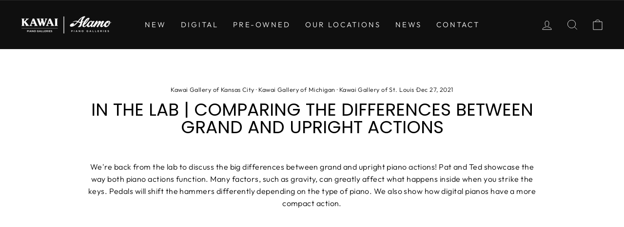

--- FILE ---
content_type: text/html; charset=utf-8
request_url: https://alamopianogalleries.com/blogs/news/in-the-lab-comparing-the-differences-between-grand-and-upright-actions
body_size: 32225
content:
<!doctype html>
<html class="no-js" lang="en" dir="ltr">
  <head>
    <meta charset="utf-8">
    <meta http-equiv="X-UA-Compatible" content="IE=edge,chrome=1">
    <meta name="viewport" content="width=device-width,initial-scale=1">
    <meta name="theme-color" content="#dc332c">
    <link rel="canonical" href="https://alamopianogalleries.com/blogs/news/in-the-lab-comparing-the-differences-between-grand-and-upright-actions">
    <link rel="preconnect" href="https://cdn.shopify.com">
    <link rel="preconnect" href="https://fonts.shopifycdn.com">
    <link rel="dns-prefetch" href="https://productreviews.shopifycdn.com">
    <link rel="dns-prefetch" href="https://ajax.googleapis.com">
    <link rel="dns-prefetch" href="https://maps.googleapis.com">
    <link rel="dns-prefetch" href="https://maps.gstatic.com">
    <meta name="facebook-domain-verification" content="4oqkqu1uigctwo30v0nt32zkb4w23o">
    <style>
     
        .swym-ui-component .swym-wishlist-grid .swym-wishlist-item .swym-add-to-cart-btn {

          display: none !important;
      }
      .drawer__scrollable ul.mobile-nav ul li.mobile-nav__item a {
    color: white !important;
  }

      @media only screen and (max-width: 768px) {
  .drawer__scrollable ul.mobile-nav ul li.mobile-nav__item a {
    color: white !important;
  }
}
    </style>

    <!-- Google tag (gtag.js) -->
    <script async src="https://www.googletagmanager.com/gtag/js?id=G-E5GRED1NLV"></script>
    <script>
      window.dataLayer = window.dataLayer || [];
      function gtag(){dataLayer.push(arguments);}
      gtag('js', new Date());

      gtag('config', 'G-E5GRED1NLV');
    </script>

    <!-- Google tag (gtag.js) -->
    <script async src="https://www.googletagmanager.com/gtag/js?id=AW-11268546291"></script>
    <script>
      window.dataLayer = window.dataLayer || [];
      function gtag(){dataLayer.push(arguments);}
      gtag('js', new Date());

      gtag('config', 'AW-11268546291');
    </script><link rel="shortcut icon" href="//alamopianogalleries.com/cdn/shop/files/pianofavicon_32x32.png?v=1683213387" type="image/png"><title>In The Lab | Comparing the Differences Between Grand and Upright Actio
&ndash; Alamo Piano Galleries
</title>
<meta name="description" content="Comparing the Differences Between Grand and Upright Actions | Kawai Kansas City, Saint Louis Piano Showroom by Alamo Music | New &amp; Used Pianos | Digital Pianos | Easy Financing"><meta property="og:site_name" content="Alamo Piano Galleries">
  <meta property="og:url" content="https://alamopianogalleries.com/blogs/news/in-the-lab-comparing-the-differences-between-grand-and-upright-actions">
  <meta property="og:title" content="In The Lab | Comparing the Differences Between Grand and Upright Actions">
  <meta property="og:type" content="article">
  <meta property="og:description" content="
	We're back from the lab to discuss the big differences between grand and upright piano actions! Pat and Ted showcase the way both piano actions function. Many factors, such as gravity, can greatly affect what happens inside when you strike the keys. Pedals will shift the hammers differently depending on the type of piano. We also show how digital pianos have a more compact action.









	
	
"><meta property="og:image" content="http://alamopianogalleries.com/cdn/shop/articles/piano-actions.png?v=1657561044">
    <meta property="og:image:secure_url" content="https://alamopianogalleries.com/cdn/shop/articles/piano-actions.png?v=1657561044">
    <meta property="og:image:width" content="1280">
    <meta property="og:image:height" content="720"><meta name="twitter:site" content="@">
  <meta name="twitter:card" content="summary_large_image">
  <meta name="twitter:title" content="In The Lab | Comparing the Differences Between Grand and Upright Actions">
  <meta name="twitter:description" content="
	We're back from the lab to discuss the big differences between grand and upright piano actions! Pat and Ted showcase the way both piano actions function. Many factors, such as gravity, can greatly affect what happens inside when you strike the keys. Pedals will shift the hammers differently depending on the type of piano. We also show how digital pianos have a more compact action.









	
	
">
<style data-shopify>@font-face {
  font-family: Poppins;
  font-weight: 400;
  font-style: normal;
  font-display: swap;
  src: url("//alamopianogalleries.com/cdn/fonts/poppins/poppins_n4.0ba78fa5af9b0e1a374041b3ceaadf0a43b41362.woff2") format("woff2"),
       url("//alamopianogalleries.com/cdn/fonts/poppins/poppins_n4.214741a72ff2596839fc9760ee7a770386cf16ca.woff") format("woff");
}

  @font-face {
  font-family: Outfit;
  font-weight: 300;
  font-style: normal;
  font-display: swap;
  src: url("//alamopianogalleries.com/cdn/fonts/outfit/outfit_n3.8c97ae4c4fac7c2ea467a6dc784857f4de7e0e37.woff2") format("woff2"),
       url("//alamopianogalleries.com/cdn/fonts/outfit/outfit_n3.b50a189ccde91f9bceee88f207c18c09f0b62a7b.woff") format("woff");
}


  @font-face {
  font-family: Outfit;
  font-weight: 600;
  font-style: normal;
  font-display: swap;
  src: url("//alamopianogalleries.com/cdn/fonts/outfit/outfit_n6.dfcbaa80187851df2e8384061616a8eaa1702fdc.woff2") format("woff2"),
       url("//alamopianogalleries.com/cdn/fonts/outfit/outfit_n6.88384e9fc3e36038624caccb938f24ea8008a91d.woff") format("woff");
}

  
  
</style><link href="//alamopianogalleries.com/cdn/shop/t/3/assets/theme.css?v=114761703587402149571762965685" rel="stylesheet" type="text/css" media="all" />
<style data-shopify>:root {
    --typeHeaderPrimary: Poppins;
    --typeHeaderFallback: sans-serif;
    --typeHeaderSize: 36px;
    --typeHeaderWeight: 400;
    --typeHeaderLineHeight: 1;
    --typeHeaderSpacing: 0.0em;

    --typeBasePrimary:Outfit;
    --typeBaseFallback:sans-serif;
    --typeBaseSize: 18px;
    --typeBaseWeight: 300;
    --typeBaseSpacing: 0.025em;
    --typeBaseLineHeight: 1.4;

    --typeCollectionTitle: 20px;

    --iconWeight: 2px;
    --iconLinecaps: miter;

    
      --buttonRadius: 3px;
    

    --colorGridOverlayOpacity: 0.1;
  }

  .placeholder-content {
    background-image: linear-gradient(100deg, #ffffff 40%, #f7f7f7 63%, #ffffff 79%);
  }</style><script>
      document.documentElement.className = document.documentElement.className.replace('no-js', 'js');

      window.theme = window.theme || {};
      theme.routes = {
        home: "/",
        cart: "/cart.js",
        cartPage: "/cart",
        cartAdd: "/cart/add.js",
        cartChange: "/cart/change.js",
        search: "/search"
      };
      theme.strings = {
        soldOut: "Call For Availability",
        unavailable: "Unavailable",
        inStockLabel: "In stock, ready to ship",
        stockLabel: "Low stock - [count] items left",
        willNotShipUntil: "Ready to ship [date]",
        willBeInStockAfter: "Back in stock [date]",
        waitingForStock: "Inventory on the way",
        savePrice: "Save [saved_amount]",
        cartEmpty: "Your cart is currently empty.",
        cartTermsConfirmation: "You must agree with the terms and conditions of sales to check out",
        searchCollections: "Collections:",
        searchPages: "Pages:",
        searchArticles: "Articles:"
      };
      theme.settings = {
        dynamicVariantsEnable: true,
        cartType: "drawer",
        isCustomerTemplate: false,
        moneyFormat: "${{amount}}",
        saveType: "dollar",
        productImageSize: "square",
        productImageCover: true,
        predictiveSearch: true,
        predictiveSearchType: "product,article,page",
        quickView: false,
        themeName: 'Impulse',
        themeVersion: "6.1.0"
      };
    </script>

    <script>window.performance && window.performance.mark && window.performance.mark('shopify.content_for_header.start');</script><meta name="facebook-domain-verification" content="4oqkqu1uigctwo30v0nt32zkb4w23o">
<meta name="google-site-verification" content="hlWK8vqSZyWseWaDU8Artzh9LOanyt7QkV2lqyX9rEM">
<meta id="shopify-digital-wallet" name="shopify-digital-wallet" content="/56836063302/digital_wallets/dialog">
<meta name="shopify-checkout-api-token" content="1f22e73c101fceccaa32134d460e8dcd">
<meta id="in-context-paypal-metadata" data-shop-id="56836063302" data-venmo-supported="true" data-environment="production" data-locale="en_US" data-paypal-v4="true" data-currency="USD">
<link rel="alternate" type="application/atom+xml" title="Feed" href="/blogs/news.atom" />
<script async="async" src="/checkouts/internal/preloads.js?locale=en-US"></script>
<link rel="preconnect" href="https://shop.app" crossorigin="anonymous">
<script async="async" src="https://shop.app/checkouts/internal/preloads.js?locale=en-US&shop_id=56836063302" crossorigin="anonymous"></script>
<script id="apple-pay-shop-capabilities" type="application/json">{"shopId":56836063302,"countryCode":"US","currencyCode":"USD","merchantCapabilities":["supports3DS"],"merchantId":"gid:\/\/shopify\/Shop\/56836063302","merchantName":"Alamo Piano Galleries","requiredBillingContactFields":["postalAddress","email","phone"],"requiredShippingContactFields":["postalAddress","email","phone"],"shippingType":"shipping","supportedNetworks":["visa","masterCard","amex","discover","elo","jcb"],"total":{"type":"pending","label":"Alamo Piano Galleries","amount":"1.00"},"shopifyPaymentsEnabled":true,"supportsSubscriptions":true}</script>
<script id="shopify-features" type="application/json">{"accessToken":"1f22e73c101fceccaa32134d460e8dcd","betas":["rich-media-storefront-analytics"],"domain":"alamopianogalleries.com","predictiveSearch":true,"shopId":56836063302,"locale":"en"}</script>
<script>var Shopify = Shopify || {};
Shopify.shop = "alamomusic.myshopify.com";
Shopify.locale = "en";
Shopify.currency = {"active":"USD","rate":"1.0"};
Shopify.country = "US";
Shopify.theme = {"name":"Impulse","id":123369750598,"schema_name":"Impulse","schema_version":"6.1.0","theme_store_id":857,"role":"main"};
Shopify.theme.handle = "null";
Shopify.theme.style = {"id":null,"handle":null};
Shopify.cdnHost = "alamopianogalleries.com/cdn";
Shopify.routes = Shopify.routes || {};
Shopify.routes.root = "/";</script>
<script type="module">!function(o){(o.Shopify=o.Shopify||{}).modules=!0}(window);</script>
<script>!function(o){function n(){var o=[];function n(){o.push(Array.prototype.slice.apply(arguments))}return n.q=o,n}var t=o.Shopify=o.Shopify||{};t.loadFeatures=n(),t.autoloadFeatures=n()}(window);</script>
<script>
  window.ShopifyPay = window.ShopifyPay || {};
  window.ShopifyPay.apiHost = "shop.app\/pay";
  window.ShopifyPay.redirectState = null;
</script>
<script id="shop-js-analytics" type="application/json">{"pageType":"article"}</script>
<script defer="defer" async type="module" src="//alamopianogalleries.com/cdn/shopifycloud/shop-js/modules/v2/client.init-shop-cart-sync_BT-GjEfc.en.esm.js"></script>
<script defer="defer" async type="module" src="//alamopianogalleries.com/cdn/shopifycloud/shop-js/modules/v2/chunk.common_D58fp_Oc.esm.js"></script>
<script defer="defer" async type="module" src="//alamopianogalleries.com/cdn/shopifycloud/shop-js/modules/v2/chunk.modal_xMitdFEc.esm.js"></script>
<script type="module">
  await import("//alamopianogalleries.com/cdn/shopifycloud/shop-js/modules/v2/client.init-shop-cart-sync_BT-GjEfc.en.esm.js");
await import("//alamopianogalleries.com/cdn/shopifycloud/shop-js/modules/v2/chunk.common_D58fp_Oc.esm.js");
await import("//alamopianogalleries.com/cdn/shopifycloud/shop-js/modules/v2/chunk.modal_xMitdFEc.esm.js");

  window.Shopify.SignInWithShop?.initShopCartSync?.({"fedCMEnabled":true,"windoidEnabled":true});

</script>
<script>
  window.Shopify = window.Shopify || {};
  if (!window.Shopify.featureAssets) window.Shopify.featureAssets = {};
  window.Shopify.featureAssets['shop-js'] = {"shop-cart-sync":["modules/v2/client.shop-cart-sync_DZOKe7Ll.en.esm.js","modules/v2/chunk.common_D58fp_Oc.esm.js","modules/v2/chunk.modal_xMitdFEc.esm.js"],"init-fed-cm":["modules/v2/client.init-fed-cm_B6oLuCjv.en.esm.js","modules/v2/chunk.common_D58fp_Oc.esm.js","modules/v2/chunk.modal_xMitdFEc.esm.js"],"shop-cash-offers":["modules/v2/client.shop-cash-offers_D2sdYoxE.en.esm.js","modules/v2/chunk.common_D58fp_Oc.esm.js","modules/v2/chunk.modal_xMitdFEc.esm.js"],"shop-login-button":["modules/v2/client.shop-login-button_QeVjl5Y3.en.esm.js","modules/v2/chunk.common_D58fp_Oc.esm.js","modules/v2/chunk.modal_xMitdFEc.esm.js"],"pay-button":["modules/v2/client.pay-button_DXTOsIq6.en.esm.js","modules/v2/chunk.common_D58fp_Oc.esm.js","modules/v2/chunk.modal_xMitdFEc.esm.js"],"shop-button":["modules/v2/client.shop-button_DQZHx9pm.en.esm.js","modules/v2/chunk.common_D58fp_Oc.esm.js","modules/v2/chunk.modal_xMitdFEc.esm.js"],"avatar":["modules/v2/client.avatar_BTnouDA3.en.esm.js"],"init-windoid":["modules/v2/client.init-windoid_CR1B-cfM.en.esm.js","modules/v2/chunk.common_D58fp_Oc.esm.js","modules/v2/chunk.modal_xMitdFEc.esm.js"],"init-shop-for-new-customer-accounts":["modules/v2/client.init-shop-for-new-customer-accounts_C_vY_xzh.en.esm.js","modules/v2/client.shop-login-button_QeVjl5Y3.en.esm.js","modules/v2/chunk.common_D58fp_Oc.esm.js","modules/v2/chunk.modal_xMitdFEc.esm.js"],"init-shop-email-lookup-coordinator":["modules/v2/client.init-shop-email-lookup-coordinator_BI7n9ZSv.en.esm.js","modules/v2/chunk.common_D58fp_Oc.esm.js","modules/v2/chunk.modal_xMitdFEc.esm.js"],"init-shop-cart-sync":["modules/v2/client.init-shop-cart-sync_BT-GjEfc.en.esm.js","modules/v2/chunk.common_D58fp_Oc.esm.js","modules/v2/chunk.modal_xMitdFEc.esm.js"],"shop-toast-manager":["modules/v2/client.shop-toast-manager_DiYdP3xc.en.esm.js","modules/v2/chunk.common_D58fp_Oc.esm.js","modules/v2/chunk.modal_xMitdFEc.esm.js"],"init-customer-accounts":["modules/v2/client.init-customer-accounts_D9ZNqS-Q.en.esm.js","modules/v2/client.shop-login-button_QeVjl5Y3.en.esm.js","modules/v2/chunk.common_D58fp_Oc.esm.js","modules/v2/chunk.modal_xMitdFEc.esm.js"],"init-customer-accounts-sign-up":["modules/v2/client.init-customer-accounts-sign-up_iGw4briv.en.esm.js","modules/v2/client.shop-login-button_QeVjl5Y3.en.esm.js","modules/v2/chunk.common_D58fp_Oc.esm.js","modules/v2/chunk.modal_xMitdFEc.esm.js"],"shop-follow-button":["modules/v2/client.shop-follow-button_CqMgW2wH.en.esm.js","modules/v2/chunk.common_D58fp_Oc.esm.js","modules/v2/chunk.modal_xMitdFEc.esm.js"],"checkout-modal":["modules/v2/client.checkout-modal_xHeaAweL.en.esm.js","modules/v2/chunk.common_D58fp_Oc.esm.js","modules/v2/chunk.modal_xMitdFEc.esm.js"],"shop-login":["modules/v2/client.shop-login_D91U-Q7h.en.esm.js","modules/v2/chunk.common_D58fp_Oc.esm.js","modules/v2/chunk.modal_xMitdFEc.esm.js"],"lead-capture":["modules/v2/client.lead-capture_BJmE1dJe.en.esm.js","modules/v2/chunk.common_D58fp_Oc.esm.js","modules/v2/chunk.modal_xMitdFEc.esm.js"],"payment-terms":["modules/v2/client.payment-terms_Ci9AEqFq.en.esm.js","modules/v2/chunk.common_D58fp_Oc.esm.js","modules/v2/chunk.modal_xMitdFEc.esm.js"]};
</script>
<script>(function() {
  var isLoaded = false;
  function asyncLoad() {
    if (isLoaded) return;
    isLoaded = true;
    var urls = ["https:\/\/evey-files.s3.amazonaws.com\/js\/online_store.js?shop=alamomusic.myshopify.com","\/\/cdn.shopify.com\/proxy\/1b63cba6f7362cb47e54b632cb07168308058dcec7c0707ab3ccdaf46ed5d395\/huracdn.com\/js\/script.min.js?v=1.0.8\u0026shop=alamomusic.myshopify.com\u0026sp-cache-control=cHVibGljLCBtYXgtYWdlPTkwMA","https:\/\/chimpstatic.com\/mcjs-connected\/js\/users\/5c2c786eebf4069525c2330f9\/3a54f25252fba963de3c0e718.js?shop=alamomusic.myshopify.com","https:\/\/cdncozyantitheft.addons.business\/js\/script_tags\/alamomusic\/YkXXOgp6aPn9igammoicTGzKTIq2PQ1e.js?shop=alamomusic.myshopify.com"];
    for (var i = 0; i < urls.length; i++) {
      var s = document.createElement('script');
      s.type = 'text/javascript';
      s.async = true;
      s.src = urls[i];
      var x = document.getElementsByTagName('script')[0];
      x.parentNode.insertBefore(s, x);
    }
  };
  if(window.attachEvent) {
    window.attachEvent('onload', asyncLoad);
  } else {
    window.addEventListener('load', asyncLoad, false);
  }
})();</script>
<script id="__st">var __st={"a":56836063302,"offset":-21600,"reqid":"9fa9cabf-a215-48f4-9527-dec99eb120ad-1769403428","pageurl":"alamopianogalleries.com\/blogs\/news\/in-the-lab-comparing-the-differences-between-grand-and-upright-actions","s":"articles-556904087622","u":"ec52f12322a0","p":"article","rtyp":"article","rid":556904087622};</script>
<script>window.ShopifyPaypalV4VisibilityTracking = true;</script>
<script id="captcha-bootstrap">!function(){'use strict';const t='contact',e='account',n='new_comment',o=[[t,t],['blogs',n],['comments',n],[t,'customer']],c=[[e,'customer_login'],[e,'guest_login'],[e,'recover_customer_password'],[e,'create_customer']],r=t=>t.map((([t,e])=>`form[action*='/${t}']:not([data-nocaptcha='true']) input[name='form_type'][value='${e}']`)).join(','),a=t=>()=>t?[...document.querySelectorAll(t)].map((t=>t.form)):[];function s(){const t=[...o],e=r(t);return a(e)}const i='password',u='form_key',d=['recaptcha-v3-token','g-recaptcha-response','h-captcha-response',i],f=()=>{try{return window.sessionStorage}catch{return}},m='__shopify_v',_=t=>t.elements[u];function p(t,e,n=!1){try{const o=window.sessionStorage,c=JSON.parse(o.getItem(e)),{data:r}=function(t){const{data:e,action:n}=t;return t[m]||n?{data:e,action:n}:{data:t,action:n}}(c);for(const[e,n]of Object.entries(r))t.elements[e]&&(t.elements[e].value=n);n&&o.removeItem(e)}catch(o){console.error('form repopulation failed',{error:o})}}const l='form_type',E='cptcha';function T(t){t.dataset[E]=!0}const w=window,h=w.document,L='Shopify',v='ce_forms',y='captcha';let A=!1;((t,e)=>{const n=(g='f06e6c50-85a8-45c8-87d0-21a2b65856fe',I='https://cdn.shopify.com/shopifycloud/storefront-forms-hcaptcha/ce_storefront_forms_captcha_hcaptcha.v1.5.2.iife.js',D={infoText:'Protected by hCaptcha',privacyText:'Privacy',termsText:'Terms'},(t,e,n)=>{const o=w[L][v],c=o.bindForm;if(c)return c(t,g,e,D).then(n);var r;o.q.push([[t,g,e,D],n]),r=I,A||(h.body.append(Object.assign(h.createElement('script'),{id:'captcha-provider',async:!0,src:r})),A=!0)});var g,I,D;w[L]=w[L]||{},w[L][v]=w[L][v]||{},w[L][v].q=[],w[L][y]=w[L][y]||{},w[L][y].protect=function(t,e){n(t,void 0,e),T(t)},Object.freeze(w[L][y]),function(t,e,n,w,h,L){const[v,y,A,g]=function(t,e,n){const i=e?o:[],u=t?c:[],d=[...i,...u],f=r(d),m=r(i),_=r(d.filter((([t,e])=>n.includes(e))));return[a(f),a(m),a(_),s()]}(w,h,L),I=t=>{const e=t.target;return e instanceof HTMLFormElement?e:e&&e.form},D=t=>v().includes(t);t.addEventListener('submit',(t=>{const e=I(t);if(!e)return;const n=D(e)&&!e.dataset.hcaptchaBound&&!e.dataset.recaptchaBound,o=_(e),c=g().includes(e)&&(!o||!o.value);(n||c)&&t.preventDefault(),c&&!n&&(function(t){try{if(!f())return;!function(t){const e=f();if(!e)return;const n=_(t);if(!n)return;const o=n.value;o&&e.removeItem(o)}(t);const e=Array.from(Array(32),(()=>Math.random().toString(36)[2])).join('');!function(t,e){_(t)||t.append(Object.assign(document.createElement('input'),{type:'hidden',name:u})),t.elements[u].value=e}(t,e),function(t,e){const n=f();if(!n)return;const o=[...t.querySelectorAll(`input[type='${i}']`)].map((({name:t})=>t)),c=[...d,...o],r={};for(const[a,s]of new FormData(t).entries())c.includes(a)||(r[a]=s);n.setItem(e,JSON.stringify({[m]:1,action:t.action,data:r}))}(t,e)}catch(e){console.error('failed to persist form',e)}}(e),e.submit())}));const S=(t,e)=>{t&&!t.dataset[E]&&(n(t,e.some((e=>e===t))),T(t))};for(const o of['focusin','change'])t.addEventListener(o,(t=>{const e=I(t);D(e)&&S(e,y())}));const B=e.get('form_key'),M=e.get(l),P=B&&M;t.addEventListener('DOMContentLoaded',(()=>{const t=y();if(P)for(const e of t)e.elements[l].value===M&&p(e,B);[...new Set([...A(),...v().filter((t=>'true'===t.dataset.shopifyCaptcha))])].forEach((e=>S(e,t)))}))}(h,new URLSearchParams(w.location.search),n,t,e,['guest_login'])})(!0,!0)}();</script>
<script integrity="sha256-4kQ18oKyAcykRKYeNunJcIwy7WH5gtpwJnB7kiuLZ1E=" data-source-attribution="shopify.loadfeatures" defer="defer" src="//alamopianogalleries.com/cdn/shopifycloud/storefront/assets/storefront/load_feature-a0a9edcb.js" crossorigin="anonymous"></script>
<script crossorigin="anonymous" defer="defer" src="//alamopianogalleries.com/cdn/shopifycloud/storefront/assets/shopify_pay/storefront-65b4c6d7.js?v=20250812"></script>
<script data-source-attribution="shopify.dynamic_checkout.dynamic.init">var Shopify=Shopify||{};Shopify.PaymentButton=Shopify.PaymentButton||{isStorefrontPortableWallets:!0,init:function(){window.Shopify.PaymentButton.init=function(){};var t=document.createElement("script");t.src="https://alamopianogalleries.com/cdn/shopifycloud/portable-wallets/latest/portable-wallets.en.js",t.type="module",document.head.appendChild(t)}};
</script>
<script data-source-attribution="shopify.dynamic_checkout.buyer_consent">
  function portableWalletsHideBuyerConsent(e){var t=document.getElementById("shopify-buyer-consent"),n=document.getElementById("shopify-subscription-policy-button");t&&n&&(t.classList.add("hidden"),t.setAttribute("aria-hidden","true"),n.removeEventListener("click",e))}function portableWalletsShowBuyerConsent(e){var t=document.getElementById("shopify-buyer-consent"),n=document.getElementById("shopify-subscription-policy-button");t&&n&&(t.classList.remove("hidden"),t.removeAttribute("aria-hidden"),n.addEventListener("click",e))}window.Shopify?.PaymentButton&&(window.Shopify.PaymentButton.hideBuyerConsent=portableWalletsHideBuyerConsent,window.Shopify.PaymentButton.showBuyerConsent=portableWalletsShowBuyerConsent);
</script>
<script data-source-attribution="shopify.dynamic_checkout.cart.bootstrap">document.addEventListener("DOMContentLoaded",(function(){function t(){return document.querySelector("shopify-accelerated-checkout-cart, shopify-accelerated-checkout")}if(t())Shopify.PaymentButton.init();else{new MutationObserver((function(e,n){t()&&(Shopify.PaymentButton.init(),n.disconnect())})).observe(document.body,{childList:!0,subtree:!0})}}));
</script>
<link id="shopify-accelerated-checkout-styles" rel="stylesheet" media="screen" href="https://alamopianogalleries.com/cdn/shopifycloud/portable-wallets/latest/accelerated-checkout-backwards-compat.css" crossorigin="anonymous">
<style id="shopify-accelerated-checkout-cart">
        #shopify-buyer-consent {
  margin-top: 1em;
  display: inline-block;
  width: 100%;
}

#shopify-buyer-consent.hidden {
  display: none;
}

#shopify-subscription-policy-button {
  background: none;
  border: none;
  padding: 0;
  text-decoration: underline;
  font-size: inherit;
  cursor: pointer;
}

#shopify-subscription-policy-button::before {
  box-shadow: none;
}

      </style>

<script>window.performance && window.performance.mark && window.performance.mark('shopify.content_for_header.end');</script>

    <script src="//alamopianogalleries.com/cdn/shop/t/3/assets/vendor-scripts-v11.js" defer="defer"></script><script src="//alamopianogalleries.com/cdn/shop/t/3/assets/theme.js?v=149212258682495294041659972940" defer="defer"></script>

    <!-- "snippets/shogun-head.liquid" was not rendered, the associated app was uninstalled -->

    <!-- Google Tag Manager -->
    <script>
      (function(w,d,s,l,i){w[l]=w[l]||[];w[l].push({'gtm.start':
      new Date().getTime(),event:'gtm.js'});var f=d.getElementsByTagName(s)[0],
      j=d.createElement(s),dl=l!='dataLayer'?'&l='+l:'';j.async=true;j.src=
      'https://www.googletagmanager.com/gtm.js?id='+i+dl;f.parentNode.insertBefore(j,f);
      })(window,document,'script','dataLayer','GTM-M3KQVFH');
    </script>
    <!-- End Google Tag Manager --><!-- BEGIN app block: shopify://apps/cozy-antitheft/blocks/Cozy_Antitheft_Script_1.0.0/a34a1874-f183-4394-8a9a-1e3f3275f1a7 --><script src="https://cozyantitheft.addons.business/js/script_tags/alamomusic/default/protect.js?shop=alamomusic.myshopify.com" async type="text/javascript"></script>


<!-- END app block --><!-- BEGIN app block: shopify://apps/sc-easy-redirects/blocks/app/be3f8dbd-5d43-46b4-ba43-2d65046054c2 -->
    <!-- common for all pages -->
    
    
        
            <script src="https://cdn.shopify.com/extensions/264f3360-3201-4ab7-9087-2c63466c86a3/sc-easy-redirects-5/assets/esc-redirect-app-live-feature.js" async></script>
        
    




<!-- END app block --><!-- BEGIN app block: shopify://apps/essential-announcer/blocks/app-embed/93b5429f-c8d6-4c33-ae14-250fd84f361b --><script>
  
    window.essentialAnnouncementConfigs = [];
  
  window.essentialAnnouncementMeta = {
    productCollections: null,
    productData: null,
    templateName: "article",
    collectionId: null,
  };
</script>

 
<style>
.essential_annoucement_bar_wrapper {display: none;}
</style>


<script src="https://cdn.shopify.com/extensions/019b9d60-ed7c-7464-ac3f-9e23a48d54ca/essential-announcement-bar-74/assets/announcement-bar-essential-apps.js" defer></script>

<!-- END app block --><!-- BEGIN app block: shopify://apps/foxify-page-builder/blocks/app-embed/4e19e422-f550-4994-9ea0-84f23728223d -->


  
  <link rel='preconnect' href='https://fonts.googleapis.com'>
  <link rel='preconnect' href='https://fonts.gstatic.com' crossorigin>
  <link rel='preconnect' href='https://burst.shopifycdn.com' crossorigin>
  <style data-foxify-critical-css>
    .f-app {--f-container-width: 1365px;
        --f-vertical-space: 100px;
    		--f-container-narrow-width: 800px;
    		--f-product-card-radius: 0px;
    		--f-product-card-background-color: none;
    		--f-collection-card-radius: 0px;
    		--f-collection-card-background-color: none;
    		--f-collection-card-image-radius: 0%;
    		--f-article-card-radius: 0px;
    		--f-article-card-background-color: none;}
    .f\:swiper-container:not(.swiper-initialized) .f\:swiper-wrapper {
        flex-flow: row nowrap;
    }
    @media (min-width: 1024px) {
      .f\:swiper-container:not(.swiper-initialized) .f\:swiper-wrapper > .f\:swiper-slide {
        width: calc(100%/var(--swiper-desktop-column, 4));
        flex: 0 0 auto;
      }
    }
    
  </style>

  <script id='foxify-app-settings'>
      var ShopifyRootUrl = "\/";
      ShopifyRootUrl = ShopifyRootUrl.endsWith('/') ? ShopifyRootUrl : ShopifyRootUrl + '/';
       window.Foxify = window.Foxify || {}
       window.Foxify.Libs = {}
       Foxify.Settings = {
         waterMark: false,
         templateId: false,
         templateSuffix: null,
    	   templateVersion: "gen1",
         proxySubpath: "apps\/foxify-preview",
         webPixelAppType: "production",
         isFoxifyPage: true,
         designMode: false,
         isMobile: window.matchMedia('screen and (max-width: 639px)').matches,
         template: "article",
         currency_code: "USD",
         money_format: "${{amount}}",
         money_with_currency_format: "${{amount}} USD",
         shop_domain: "https:\/\/alamopianogalleries.com",
         routes: {
           base_url: window.location.origin + ShopifyRootUrl,
           root: "/",
           cart: "/cart",
           cart_add_url: "/cart/add",
           cart_change_url: "/cart/change",
           cart_update_url: "/cart/update",
           predictive_search_url: '/search/suggest'
         },
         locale: {
           current: "en",
           primary: "en",
         },
         base_url: window.location.origin + ShopifyRootUrl,
         enableAjaxAtc: false
       }
       Foxify.Strings = {
         addToCart: 'Add to cart',
         soldOut: 'CALL FOR AVAILABILITY',
         unavailable: 'Unavailable',
         inStock: 'In stock',
         outOfStock: 'Out of stock',
         unitPrice: 'Unit price',
         unitPriceSeparator: 'per',
         itemAddedToCart: '{{ name }} added to cart',
         requiredField: 'Please fill all the required fields (*).',
         savePriceHtml: "Save \u003cspan data-sale-value\u003e{{ amount }}\u003c\/span\u003e"
       };
       Foxify.Extensions = {
         optionsSwatches: {
           enabled: false,
           options: null,
         }
       };
       window.Foxify.Libs = {
         parallax: "https://cdn.shopify.com/extensions/019bd934-2e11-7109-9730-3d6a56523d00/foxify-builder-515/assets/foxify-parallax.js",
         variantPickerGen2: "https://cdn.shopify.com/extensions/019bd934-2e11-7109-9730-3d6a56523d00/foxify-builder-515/assets/variant-picker.gen2.js",
         mediaGalleryGen2: "https://cdn.shopify.com/extensions/019bd934-2e11-7109-9730-3d6a56523d00/foxify-builder-515/assets/media-gallery.gen2.js",
         productGen2Style: "https://cdn.shopify.com/extensions/019bd934-2e11-7109-9730-3d6a56523d00/foxify-builder-515/assets/product.gen2.css",
    }
  </script>





  <link href="https://cdn.shopify.com/extensions/019bd934-2e11-7109-9730-3d6a56523d00/foxify-builder-515/assets/base.gen1.css" as="style" fetchpriority="auto" rel="preload">
  <link href="https://cdn.shopify.com/extensions/019bd934-2e11-7109-9730-3d6a56523d00/foxify-builder-515/assets/grid.gen1.css" as="style" fetchpriority="auto" rel="preload">  
  <link href="https://cdn.shopify.com/extensions/019bd934-2e11-7109-9730-3d6a56523d00/foxify-builder-515/assets/animations.gen1.css" as="style" fetchpriority="auto" rel="preload">

  <link href="//cdn.shopify.com/extensions/019bd934-2e11-7109-9730-3d6a56523d00/foxify-builder-515/assets/base.gen1.css" rel="stylesheet" type="text/css" media="all" />
  <link href="//cdn.shopify.com/extensions/019bd934-2e11-7109-9730-3d6a56523d00/foxify-builder-515/assets/grid.gen1.css" rel="stylesheet" type="text/css" media="all" />  
  <link href="//cdn.shopify.com/extensions/019bd934-2e11-7109-9730-3d6a56523d00/foxify-builder-515/assets/animations.gen1.css" rel="stylesheet" type="text/css" media="all" />
  <link rel='preload' href='https://cdn.shopify.com/extensions/019bd934-2e11-7109-9730-3d6a56523d00/foxify-builder-515/assets/modal-component.gen1.css' as='style' onload="this.onload=null;this.rel='stylesheet'">

  
    
  <link data-foxify rel="stylesheet" href="https://fonts.googleapis.com/css2?family=Inter:wght@500;700&family=Antonio:wght@700&family=Poppins:wght@400;600&display=swap" />
  <style data-foxify>
    .f-app {--f-gs-accent-1: rgb(29, 29, 29);--f-gs-accent-2: #ee5d0b;--f-gs-background-1: rgb(255, 255, 255);--f-gs-background-2: #F5F5F5;--f-gs-text-color: #222222;--f-gs-heading-color: #222222;--f-gs-border-color: #ebebeb;--f-gs-light-grey: #e9e9e9;--f-gs-dark-grey: #666666;--f-gs-hot-color: rgb(224, 61, 49);--f-gs-mega-title-font-stack: Inter;--f-gs-mega-title-font-size: 64px;--f-gs-mega-title-font-weight: 500;--f-gs-heading-1-font-stack: Antonio;--f-gs-heading-1-font-size: 70px;--f-gs-heading-1-font-weight: 700;--f-gs-heading-1-font-size: 40px;--f-gs-heading-2-font-stack: Antonio;--f-gs-heading-2-font-size: 70px;--f-gs-heading-2-font-weight: 700;--f-gs-heading-2-font-size: 40px;--f-gs-heading-3-font-stack: Antonio;--f-gs-heading-3-font-size: 30px;--f-gs-heading-3-font-weight: 700;--f-gs-heading-4-font-stack: Poppins;--f-gs-heading-4-font-size: 20px;--f-gs-heading-4-font-weight: 600;--f-gs-heading-5-font-stack: Poppins;--f-gs-heading-5-font-size: 18px;--f-gs-heading-5-font-weight: 400;--f-gs-heading-6-font-stack: Poppins;--f-gs-heading-6-font-size: 15px;--f-gs-heading-6-font-weight: 400;--f-gs-body-text-font-stack: Poppins;--f-gs-body-text-font-size: 16px;--f-gs-body-text-font-weight: 400;--f-gs-card-title-font-stack: Poppins;--f-gs-card-title-font-size: 16px;--f-gs-card-title-font-weight: 400;--f-gs-subheading-font-stack: Poppins;--f-gs-subheading-font-size: 14px;--f-gs-subheading-font-weight: 400;--f-gs-caption-font-stack: Poppins;--f-gs-caption-font-size: 13px;--f-gs-caption-font-weight: 400;--f-gs-text-link-font-stack: Poppins;--f-gs-text-link-font-size: 16px;--f-gs-text-link-font-weight: 400;}
    .f-app .f\:gs-1767893235hdsoL {background-image: unset;
-webkit-background-clip: unset;
background-color: rgb(224, 61, 49);-webkit-background-clip: unset;color: #FFFFFF;text-decoration-color: #FFFFFF;font-family: Inter;font-weight: 700;
height: 40px;
padding-left: 10px;
padding-right: 10px;
font-size: 14px;
text-transform: uppercase;
}.f-app .f\:gs-1767893235hdsoL:hover {background-image: unset;
-webkit-background-clip: unset;
border-image-source: unset;
color: #FFFFFF;text-decoration-color: #FFFFFF;background-color: rgb(129, 39, 30);-webkit-background-clip: unset;border-color: #000000;border-style: none;
}@media screen and (max-width: 767px) {.f-app .f\:gs-1767893235hdsoL {font-size: -2px;
height: 42px;
padding-left: 14px;
padding-right: 14px;
}}.f-app .f\:gs-text-link {font-family: Poppins;font-weight: 400;
font-size: 16px;
color: var(--f-gs-accent-2);text-decoration-color: #ee5d0b;text-decoration-line: underline;line-height: 26px;
}@media screen and (min-width: 768px) and (max-width: 1023px) {.f-app .f\:gs-text-link {}}@media screen and (min-width: 1024px) and (max-width: 1279px) {.f-app .f\:gs-text-link {}}@media screen and (max-width: 767px) {.f-app .f\:gs-text-link {}}.f-app .f\:gs-caption {font-family: Poppins;font-weight: 400;
font-size: 13px;
line-height: 18px;
}@media screen and (min-width: 768px) and (max-width: 1023px) {.f-app .f\:gs-caption {}}@media screen and (min-width: 1024px) and (max-width: 1279px) {.f-app .f\:gs-caption {}}@media screen and (max-width: 767px) {.f-app .f\:gs-caption {}}.f-app .f\:gs-subheading {font-family: Poppins;font-weight: 400;
font-size: 14px;
text-transform: uppercase;
line-height: 20px;
letter-spacing: 1px;
}@media screen and (min-width: 768px) and (max-width: 1023px) {.f-app .f\:gs-subheading {}}@media screen and (min-width: 1024px) and (max-width: 1279px) {.f-app .f\:gs-subheading {}}@media screen and (max-width: 767px) {.f-app .f\:gs-subheading {}}.f-app .f\:gs-card-title {font-family: Poppins;font-weight: 400;
font-size: 16px;
color: var(--f-gs-heading-color);text-decoration-color: #222222;line-height: 26px;
}@media screen and (min-width: 768px) and (max-width: 1023px) {.f-app .f\:gs-card-title {}}@media screen and (min-width: 1024px) and (max-width: 1279px) {.f-app .f\:gs-card-title {}}@media screen and (max-width: 767px) {.f-app .f\:gs-card-title {}}.f-app .f\:gs-body-text {font-family: Poppins;font-weight: 400;
font-size: 16px;
line-height: 26px;
}@media screen and (min-width: 768px) and (max-width: 1023px) {.f-app .f\:gs-body-text {}}@media screen and (min-width: 1024px) and (max-width: 1279px) {.f-app .f\:gs-body-text {}}@media screen and (max-width: 767px) {.f-app .f\:gs-body-text {}}.f-app .f\:gs-heading-6 {font-family: Poppins;font-size: 15px;
line-height: 24px;
color: var(--f-gs-heading-color);text-decoration-color: #222222;font-weight: 400;
}@media screen and (min-width: 768px) and (max-width: 1023px) {.f-app .f\:gs-heading-6 {}}@media screen and (min-width: 1024px) and (max-width: 1279px) {.f-app .f\:gs-heading-6 {}}@media screen and (max-width: 767px) {.f-app .f\:gs-heading-6 {}}.f-app .f\:gs-heading-5 {font-family: Poppins;font-weight: 400;
font-size: 18px;
line-height: 26px;
color: var(--f-gs-heading-color);text-decoration-color: #222222;}@media screen and (min-width: 768px) and (max-width: 1023px) {.f-app .f\:gs-heading-5 {}}@media screen and (min-width: 1024px) and (max-width: 1279px) {.f-app .f\:gs-heading-5 {}}@media screen and (max-width: 767px) {.f-app .f\:gs-heading-5 {}}.f-app .f\:gs-heading-4 {font-family: Poppins;font-weight: 600;
font-size: 20px;
line-height: 32px;
color: var(--f-gs-heading-color);text-decoration-color: #222222;text-transform: uppercase;
}@media screen and (min-width: 768px) and (max-width: 1023px) {.f-app .f\:gs-heading-4 {}}@media screen and (min-width: 1024px) and (max-width: 1279px) {.f-app .f\:gs-heading-4 {}}@media screen and (max-width: 767px) {.f-app .f\:gs-heading-4 {}}.f-app .f\:gs-heading-3 {font-family: Antonio;font-weight: 700;
font-size: 30px;
line-height: 40px;
color: var(--f-gs-heading-color);text-decoration-color: #222222;text-transform: uppercase;
}@media screen and (min-width: 768px) and (max-width: 1023px) {.f-app .f\:gs-heading-3 {}}@media screen and (min-width: 1024px) and (max-width: 1279px) {.f-app .f\:gs-heading-3 {}}@media screen and (max-width: 767px) {.f-app .f\:gs-heading-3 {}}.f-app .f\:gs-heading-2 {font-family: Antonio;font-weight: 700;
font-size: 70px;
color: var(--f-gs-heading-color);text-decoration-color: #222222;line-height: 80px;
text-transform: uppercase;
}@media screen and (min-width: 768px) and (max-width: 1023px) {.f-app .f\:gs-heading-2 {}}@media screen and (min-width: 1024px) and (max-width: 1279px) {.f-app .f\:gs-heading-2 {}}@media screen and (max-width: 767px) {.f-app .f\:gs-heading-2 {font-size: 40px;
line-height: 48px;
}}.f-app .f\:gs-heading-1 {font-family: Antonio;font-weight: 700;
font-size: 70px;
color: 1D1D1D;text-decoration-color: 1D1D1D;line-height: 80px;
text-transform: uppercase;
}@media screen and (min-width: 768px) and (max-width: 1023px) {.f-app .f\:gs-heading-1 {}}@media screen and (min-width: 1024px) and (max-width: 1279px) {.f-app .f\:gs-heading-1 {}}@media screen and (max-width: 767px) {.f-app .f\:gs-heading-1 {font-size: 40px;
line-height: 48px;
}}.f-app .f\:gs-mega-title {font-family: Inter;font-weight: 500;
font-size: 64px;
color: var(--f-gs-heading-color);text-decoration-color: #222222;line-height: 80px;
}.f-app .f\:gs-link-button {color: var(--f-gs-accent-1);text-decoration-color: rgb(29, 29, 29);background-color: transparent;-webkit-background-clip: unset;font-family: Inter;text-decoration-line: underline;font-weight: 500;
height: 26px;
font-size: 16px;
border-style: none;
}.f-app .f\:gs-link-button:hover {color: var(--f-gs-accent-2);text-decoration-color: #ee5d0b;text-decoration-line: underline;}.f-app .f\:gs-white-button {background-image: unset;
-webkit-background-clip: unset;
background-color: #ffffff;-webkit-background-clip: unset;color: #000000;text-decoration-color: #000000;font-family: Inter;font-weight: 700;
height: 50px;
padding-left: 32px;
padding-right: 32px;
font-size: 16px;
border-radius: 100px;
text-transform: uppercase;
border-style: solid;
}.f-app .f\:gs-white-button:hover {background-image: unset;
-webkit-background-clip: unset;
border-image-source: unset;
color: #FFFFFF;text-decoration-color: #FFFFFF;background-color: #000000;-webkit-background-clip: unset;border-color: #000000;}@media screen and (max-width: 767px) {.f-app .f\:gs-white-button {padding-left: 16px;
padding-right: 16px;
height: 45px;
font-size: -1px;
}}.f-app .f\:gs-outline-button {background-image: unset;
-webkit-background-clip: unset;
border-image-source: unset;
color: #222222;text-decoration-color: #222222;background-color: transparent;-webkit-background-clip: unset;font-family: Inter;font-weight: 700;
height: 50px;
padding-left: 30px;
padding-right: 30px;
font-size: 16px;
border-radius: 100px;
border-width: 1px;
border-color: #222222;border-style: solid;
text-transform: uppercase;
}.f-app .f\:gs-outline-button:hover {background-image: unset;
-webkit-background-clip: unset;
border-image-source: unset;
color: #ffffff;text-decoration-color: #ffffff;background-color: #000000;-webkit-background-clip: unset;border-width: 1px;
border-color: var(--f-gs-background-1);border-style: solid;
}@media screen and (max-width: 767px) {.f-app .f\:gs-outline-button {height: 35px;
font-size: 10px;
padding-left: 16px;
padding-right: 16px;
}}.f-app .f\:gs-primary-button {background-image: unset;
-webkit-background-clip: unset;
background-color: rgb(224, 61, 49);-webkit-background-clip: unset;color: #FFFFFF;text-decoration-color: #FFFFFF;font-family: Inter;font-weight: 700;
height: 40px;
padding-left: 12px;
padding-right: 12px;
font-size: 16px;
border-radius: 100px;
text-transform: uppercase;
}.f-app .shopify-payment-button__button.shopify-payment-button__button--unbranded {background-image: unset;
-webkit-background-clip: unset;
background-color: rgb(224, 61, 49);-webkit-background-clip: unset;color: #FFFFFF;text-decoration-color: #FFFFFF;font-family: Inter;font-weight: 700;
height: 40px;
padding-left: 12px;
padding-right: 12px;
font-size: 16px;
border-radius: 100px;
text-transform: uppercase;
} .f-app .shopify-payment-button__button.shopify-payment-button__button--unbranded:hover {background-image: unset;
-webkit-background-clip: unset;
border-image-source: unset;
color: #FFFFFF;text-decoration-color: #FFFFFF;background-color: #000000;-webkit-background-clip: unset;border-color: #000000;}.f-app .f\:gs-primary-button:hover {background-image: unset;
-webkit-background-clip: unset;
border-image-source: unset;
color: #FFFFFF;text-decoration-color: #FFFFFF;background-color: #000000;-webkit-background-clip: unset;border-color: #000000;}@media screen and (max-width: 767px) {.f-app .f\:gs-primary-button {font-size: -2px;
height: 42px;
padding-left: 20px;
padding-right: 20px;
}.f-app .shopify-payment-button__button.shopify-payment-button__button--unbranded {font-size: -2px;
height: 42px;
padding-left: 20px;
padding-right: 20px;
} .f-app .shopify-payment-button__button.shopify-payment-button__button--unbranded:hover {}}.f-app .f\:gs-accent-1 {background-image: unset; -webkit-background-clip:unset; color: rgb(29, 29, 29);}.f-app .f\:gs-accent-2 {background-image: unset; -webkit-background-clip:unset; color: #ee5d0b;}.f-app .f\:gs-background-1 {background-image: unset; -webkit-background-clip:unset; color: rgb(255, 255, 255);}.f-app .f\:gs-background-2 {background-image: unset; -webkit-background-clip:unset; color: #F5F5F5;}.f-app .f\:gs-text-color {background-image: unset; -webkit-background-clip:unset; color: #222222;}.f-app .f\:gs-heading-color {background-image: unset; -webkit-background-clip:unset; color: #222222;}.f-app .f\:gs-border-color {background-image: unset; -webkit-background-clip:unset; color: #ebebeb;}.f-app .f\:gs-light-grey {background-image: unset; -webkit-background-clip:unset; color: #e9e9e9;}.f-app .f\:gs-dark-grey {background-image: unset; -webkit-background-clip:unset; color: #666666;}.f-app .f\:gs-hot-color {background-image: unset; -webkit-background-clip:unset; color: rgb(224, 61, 49);}
  </style>
  
  
  
  

  <script src='https://cdn.shopify.com/extensions/019bd934-2e11-7109-9730-3d6a56523d00/foxify-builder-515/assets/vendor.gen1.js' defer></script>
  <script src='https://cdn.shopify.com/extensions/019bd934-2e11-7109-9730-3d6a56523d00/foxify-builder-515/assets/global.gen1.js' defer></script>
  <script src='https://cdn.shopify.com/extensions/019bd934-2e11-7109-9730-3d6a56523d00/foxify-builder-515/assets/product-form.gen1.js' defer></script>
  <script src='https://cdn.shopify.com/extensions/019bd934-2e11-7109-9730-3d6a56523d00/foxify-builder-515/assets/animate.gen1.js' defer></script>
  
    <script src='https://cdn.shopify.com/extensions/019bd934-2e11-7109-9730-3d6a56523d00/foxify-builder-515/assets/foxify-analytic.js' defer></script>
  
  <script>
    document.documentElement.classList.add('f:page');
  </script>



  
    <style data-foxify-custom-css>
      .site-nav__dropdown {
left: auto !important;
    right: 0 !important;
}
    </style>
  
  











<!-- END app block --><!-- BEGIN app block: shopify://apps/gp-json-ld-schema/blocks/gropulse-rich-snippets/067179e8-363f-48e1-8ee4-5891cda502fa -->



















  <script type="application/ld+json" id="gropulse_rich_snippets_article_page" class="gropulse-rich-snippets-schema">
    {
        "@context": "https://schema.org",
        "@type": "Article",
        "articleBody": "\n\tWe're back from the lab to discuss the big differences between grand and upright piano actions! Pat and Ted showcase the way both piano actions function. Many factors, such as gravity, can greatly affect what happens inside when you strike the keys. Pedals will shift the hammers differently depending on the type of piano. We also show how digital pianos have a more compact action.\n\n\n\n\n\n\n\n\n\n\t\n\t\n",
        "mainEntityOfPage": {
            "@type": "WebPage",
            "@id": "https:\/\/alamopianogalleries.com"
        },
        "headline": "In The Lab | Comparing the Differences Between Grand and Upright Actions",
        
        
            
            "image": [
                "https:\/\/alamopianogalleries.com\/cdn\/shop\/articles\/piano-actions_1280x.png?v=1657561044"
            ],
        
        "datePublished": "2021-12-27T21:00:00Z",
        "dateCreated": "2022-07-11T12:37:23Z",
        "author": {
            "@type": "Person",
            "name": "Marian Davalos",
          "url": "\/blogs\/news\/in-the-lab-comparing-the-differences-between-grand-and-upright-actions"
        },
        "publisher": {
            "@type": "Organization",
            "name": "Alamo Piano Galleries"
        }
    }
  </script>







<!-- END app block --><script src="https://cdn.shopify.com/extensions/01435602-e6a3-491b-a8cc-c754b773e6ff/gtm-data-layer-gtm-kit-46/assets/GTM.js" type="text/javascript" defer="defer"></script>
<link href="https://monorail-edge.shopifysvc.com" rel="dns-prefetch">
<script>(function(){if ("sendBeacon" in navigator && "performance" in window) {try {var session_token_from_headers = performance.getEntriesByType('navigation')[0].serverTiming.find(x => x.name == '_s').description;} catch {var session_token_from_headers = undefined;}var session_cookie_matches = document.cookie.match(/_shopify_s=([^;]*)/);var session_token_from_cookie = session_cookie_matches && session_cookie_matches.length === 2 ? session_cookie_matches[1] : "";var session_token = session_token_from_headers || session_token_from_cookie || "";function handle_abandonment_event(e) {var entries = performance.getEntries().filter(function(entry) {return /monorail-edge.shopifysvc.com/.test(entry.name);});if (!window.abandonment_tracked && entries.length === 0) {window.abandonment_tracked = true;var currentMs = Date.now();var navigation_start = performance.timing.navigationStart;var payload = {shop_id: 56836063302,url: window.location.href,navigation_start,duration: currentMs - navigation_start,session_token,page_type: "article"};window.navigator.sendBeacon("https://monorail-edge.shopifysvc.com/v1/produce", JSON.stringify({schema_id: "online_store_buyer_site_abandonment/1.1",payload: payload,metadata: {event_created_at_ms: currentMs,event_sent_at_ms: currentMs}}));}}window.addEventListener('pagehide', handle_abandonment_event);}}());</script>
<script id="web-pixels-manager-setup">(function e(e,d,r,n,o){if(void 0===o&&(o={}),!Boolean(null===(a=null===(i=window.Shopify)||void 0===i?void 0:i.analytics)||void 0===a?void 0:a.replayQueue)){var i,a;window.Shopify=window.Shopify||{};var t=window.Shopify;t.analytics=t.analytics||{};var s=t.analytics;s.replayQueue=[],s.publish=function(e,d,r){return s.replayQueue.push([e,d,r]),!0};try{self.performance.mark("wpm:start")}catch(e){}var l=function(){var e={modern:/Edge?\/(1{2}[4-9]|1[2-9]\d|[2-9]\d{2}|\d{4,})\.\d+(\.\d+|)|Firefox\/(1{2}[4-9]|1[2-9]\d|[2-9]\d{2}|\d{4,})\.\d+(\.\d+|)|Chrom(ium|e)\/(9{2}|\d{3,})\.\d+(\.\d+|)|(Maci|X1{2}).+ Version\/(15\.\d+|(1[6-9]|[2-9]\d|\d{3,})\.\d+)([,.]\d+|)( \(\w+\)|)( Mobile\/\w+|) Safari\/|Chrome.+OPR\/(9{2}|\d{3,})\.\d+\.\d+|(CPU[ +]OS|iPhone[ +]OS|CPU[ +]iPhone|CPU IPhone OS|CPU iPad OS)[ +]+(15[._]\d+|(1[6-9]|[2-9]\d|\d{3,})[._]\d+)([._]\d+|)|Android:?[ /-](13[3-9]|1[4-9]\d|[2-9]\d{2}|\d{4,})(\.\d+|)(\.\d+|)|Android.+Firefox\/(13[5-9]|1[4-9]\d|[2-9]\d{2}|\d{4,})\.\d+(\.\d+|)|Android.+Chrom(ium|e)\/(13[3-9]|1[4-9]\d|[2-9]\d{2}|\d{4,})\.\d+(\.\d+|)|SamsungBrowser\/([2-9]\d|\d{3,})\.\d+/,legacy:/Edge?\/(1[6-9]|[2-9]\d|\d{3,})\.\d+(\.\d+|)|Firefox\/(5[4-9]|[6-9]\d|\d{3,})\.\d+(\.\d+|)|Chrom(ium|e)\/(5[1-9]|[6-9]\d|\d{3,})\.\d+(\.\d+|)([\d.]+$|.*Safari\/(?![\d.]+ Edge\/[\d.]+$))|(Maci|X1{2}).+ Version\/(10\.\d+|(1[1-9]|[2-9]\d|\d{3,})\.\d+)([,.]\d+|)( \(\w+\)|)( Mobile\/\w+|) Safari\/|Chrome.+OPR\/(3[89]|[4-9]\d|\d{3,})\.\d+\.\d+|(CPU[ +]OS|iPhone[ +]OS|CPU[ +]iPhone|CPU IPhone OS|CPU iPad OS)[ +]+(10[._]\d+|(1[1-9]|[2-9]\d|\d{3,})[._]\d+)([._]\d+|)|Android:?[ /-](13[3-9]|1[4-9]\d|[2-9]\d{2}|\d{4,})(\.\d+|)(\.\d+|)|Mobile Safari.+OPR\/([89]\d|\d{3,})\.\d+\.\d+|Android.+Firefox\/(13[5-9]|1[4-9]\d|[2-9]\d{2}|\d{4,})\.\d+(\.\d+|)|Android.+Chrom(ium|e)\/(13[3-9]|1[4-9]\d|[2-9]\d{2}|\d{4,})\.\d+(\.\d+|)|Android.+(UC? ?Browser|UCWEB|U3)[ /]?(15\.([5-9]|\d{2,})|(1[6-9]|[2-9]\d|\d{3,})\.\d+)\.\d+|SamsungBrowser\/(5\.\d+|([6-9]|\d{2,})\.\d+)|Android.+MQ{2}Browser\/(14(\.(9|\d{2,})|)|(1[5-9]|[2-9]\d|\d{3,})(\.\d+|))(\.\d+|)|K[Aa][Ii]OS\/(3\.\d+|([4-9]|\d{2,})\.\d+)(\.\d+|)/},d=e.modern,r=e.legacy,n=navigator.userAgent;return n.match(d)?"modern":n.match(r)?"legacy":"unknown"}(),u="modern"===l?"modern":"legacy",c=(null!=n?n:{modern:"",legacy:""})[u],f=function(e){return[e.baseUrl,"/wpm","/b",e.hashVersion,"modern"===e.buildTarget?"m":"l",".js"].join("")}({baseUrl:d,hashVersion:r,buildTarget:u}),m=function(e){var d=e.version,r=e.bundleTarget,n=e.surface,o=e.pageUrl,i=e.monorailEndpoint;return{emit:function(e){var a=e.status,t=e.errorMsg,s=(new Date).getTime(),l=JSON.stringify({metadata:{event_sent_at_ms:s},events:[{schema_id:"web_pixels_manager_load/3.1",payload:{version:d,bundle_target:r,page_url:o,status:a,surface:n,error_msg:t},metadata:{event_created_at_ms:s}}]});if(!i)return console&&console.warn&&console.warn("[Web Pixels Manager] No Monorail endpoint provided, skipping logging."),!1;try{return self.navigator.sendBeacon.bind(self.navigator)(i,l)}catch(e){}var u=new XMLHttpRequest;try{return u.open("POST",i,!0),u.setRequestHeader("Content-Type","text/plain"),u.send(l),!0}catch(e){return console&&console.warn&&console.warn("[Web Pixels Manager] Got an unhandled error while logging to Monorail."),!1}}}}({version:r,bundleTarget:l,surface:e.surface,pageUrl:self.location.href,monorailEndpoint:e.monorailEndpoint});try{o.browserTarget=l,function(e){var d=e.src,r=e.async,n=void 0===r||r,o=e.onload,i=e.onerror,a=e.sri,t=e.scriptDataAttributes,s=void 0===t?{}:t,l=document.createElement("script"),u=document.querySelector("head"),c=document.querySelector("body");if(l.async=n,l.src=d,a&&(l.integrity=a,l.crossOrigin="anonymous"),s)for(var f in s)if(Object.prototype.hasOwnProperty.call(s,f))try{l.dataset[f]=s[f]}catch(e){}if(o&&l.addEventListener("load",o),i&&l.addEventListener("error",i),u)u.appendChild(l);else{if(!c)throw new Error("Did not find a head or body element to append the script");c.appendChild(l)}}({src:f,async:!0,onload:function(){if(!function(){var e,d;return Boolean(null===(d=null===(e=window.Shopify)||void 0===e?void 0:e.analytics)||void 0===d?void 0:d.initialized)}()){var d=window.webPixelsManager.init(e)||void 0;if(d){var r=window.Shopify.analytics;r.replayQueue.forEach((function(e){var r=e[0],n=e[1],o=e[2];d.publishCustomEvent(r,n,o)})),r.replayQueue=[],r.publish=d.publishCustomEvent,r.visitor=d.visitor,r.initialized=!0}}},onerror:function(){return m.emit({status:"failed",errorMsg:"".concat(f," has failed to load")})},sri:function(e){var d=/^sha384-[A-Za-z0-9+/=]+$/;return"string"==typeof e&&d.test(e)}(c)?c:"",scriptDataAttributes:o}),m.emit({status:"loading"})}catch(e){m.emit({status:"failed",errorMsg:(null==e?void 0:e.message)||"Unknown error"})}}})({shopId: 56836063302,storefrontBaseUrl: "https://alamopianogalleries.com",extensionsBaseUrl: "https://extensions.shopifycdn.com/cdn/shopifycloud/web-pixels-manager",monorailEndpoint: "https://monorail-edge.shopifysvc.com/unstable/produce_batch",surface: "storefront-renderer",enabledBetaFlags: ["2dca8a86"],webPixelsConfigList: [{"id":"429359174","configuration":"{\"swymApiEndpoint\":\"https:\/\/swymstore-v3free-01.swymrelay.com\",\"swymTier\":\"v3free-01\"}","eventPayloadVersion":"v1","runtimeContext":"STRICT","scriptVersion":"5b6f6917e306bc7f24523662663331c0","type":"APP","apiClientId":1350849,"privacyPurposes":["ANALYTICS","MARKETING","PREFERENCES"],"dataSharingAdjustments":{"protectedCustomerApprovalScopes":["read_customer_email","read_customer_name","read_customer_personal_data","read_customer_phone"]}},{"id":"400752710","configuration":"{\"config\":\"{\\\"google_tag_ids\\\":[\\\"G-K9DZ4R4T7F\\\",\\\"AW-11268546291\\\",\\\"GT-P3MWBBR\\\"],\\\"target_country\\\":\\\"US\\\",\\\"gtag_events\\\":[{\\\"type\\\":\\\"begin_checkout\\\",\\\"action_label\\\":[\\\"G-K9DZ4R4T7F\\\",\\\"AW-11268529810\\\/zPqbCNXe6LsbEJK9oP0p\\\"]},{\\\"type\\\":\\\"search\\\",\\\"action_label\\\":[\\\"G-K9DZ4R4T7F\\\",\\\"AW-11268529810\\\/ACviCM_e6LsbEJK9oP0p\\\"]},{\\\"type\\\":\\\"view_item\\\",\\\"action_label\\\":[\\\"G-K9DZ4R4T7F\\\",\\\"AW-11268529810\\\/e3m-CMze6LsbEJK9oP0p\\\",\\\"MC-9TN0EBXLBN\\\"]},{\\\"type\\\":\\\"purchase\\\",\\\"action_label\\\":[\\\"G-K9DZ4R4T7F\\\",\\\"AW-11268529810\\\/P3wbCLOe4bsbEJK9oP0p\\\",\\\"MC-9TN0EBXLBN\\\"]},{\\\"type\\\":\\\"page_view\\\",\\\"action_label\\\":[\\\"G-K9DZ4R4T7F\\\",\\\"AW-11268529810\\\/rtwHCMne6LsbEJK9oP0p\\\",\\\"MC-9TN0EBXLBN\\\"]},{\\\"type\\\":\\\"add_payment_info\\\",\\\"action_label\\\":[\\\"G-K9DZ4R4T7F\\\",\\\"AW-11268529810\\\/LtviCNje6LsbEJK9oP0p\\\"]},{\\\"type\\\":\\\"add_to_cart\\\",\\\"action_label\\\":[\\\"G-K9DZ4R4T7F\\\",\\\"AW-11268529810\\\/c_y9CNLe6LsbEJK9oP0p\\\"]}],\\\"enable_monitoring_mode\\\":false}\"}","eventPayloadVersion":"v1","runtimeContext":"OPEN","scriptVersion":"b2a88bafab3e21179ed38636efcd8a93","type":"APP","apiClientId":1780363,"privacyPurposes":[],"dataSharingAdjustments":{"protectedCustomerApprovalScopes":["read_customer_address","read_customer_email","read_customer_name","read_customer_personal_data","read_customer_phone"]}},{"id":"164855878","configuration":"{\"pixel_id\":\"1403729733259659\",\"pixel_type\":\"facebook_pixel\",\"metaapp_system_user_token\":\"-\"}","eventPayloadVersion":"v1","runtimeContext":"OPEN","scriptVersion":"ca16bc87fe92b6042fbaa3acc2fbdaa6","type":"APP","apiClientId":2329312,"privacyPurposes":["ANALYTICS","MARKETING","SALE_OF_DATA"],"dataSharingAdjustments":{"protectedCustomerApprovalScopes":["read_customer_address","read_customer_email","read_customer_name","read_customer_personal_data","read_customer_phone"]}},{"id":"46104646","configuration":"{\"accountID\":\"2de2ed03-0af8-4fa2-a602-a56f522d5573\",\"configs\":\"foxify,420dde02-66e0-4e84-a285-abcd1bbc3790,https:\/\/tracking.foxecom.app\/track\/batch\",\"appType\":\"production\"}","eventPayloadVersion":"v1","runtimeContext":"STRICT","scriptVersion":"22c5c1aa7eb30e90f9586cff580af32a","type":"APP","apiClientId":12239405057,"privacyPurposes":["ANALYTICS","MARKETING","SALE_OF_DATA"],"dataSharingAdjustments":{"protectedCustomerApprovalScopes":["read_customer_email","read_customer_name","read_customer_personal_data"]}},{"id":"shopify-app-pixel","configuration":"{}","eventPayloadVersion":"v1","runtimeContext":"STRICT","scriptVersion":"0450","apiClientId":"shopify-pixel","type":"APP","privacyPurposes":["ANALYTICS","MARKETING"]},{"id":"shopify-custom-pixel","eventPayloadVersion":"v1","runtimeContext":"LAX","scriptVersion":"0450","apiClientId":"shopify-pixel","type":"CUSTOM","privacyPurposes":["ANALYTICS","MARKETING"]}],isMerchantRequest: false,initData: {"shop":{"name":"Alamo Piano Galleries","paymentSettings":{"currencyCode":"USD"},"myshopifyDomain":"alamomusic.myshopify.com","countryCode":"US","storefrontUrl":"https:\/\/alamopianogalleries.com"},"customer":null,"cart":null,"checkout":null,"productVariants":[],"purchasingCompany":null},},"https://alamopianogalleries.com/cdn","fcfee988w5aeb613cpc8e4bc33m6693e112",{"modern":"","legacy":""},{"shopId":"56836063302","storefrontBaseUrl":"https:\/\/alamopianogalleries.com","extensionBaseUrl":"https:\/\/extensions.shopifycdn.com\/cdn\/shopifycloud\/web-pixels-manager","surface":"storefront-renderer","enabledBetaFlags":"[\"2dca8a86\"]","isMerchantRequest":"false","hashVersion":"fcfee988w5aeb613cpc8e4bc33m6693e112","publish":"custom","events":"[[\"page_viewed\",{}]]"});</script><script>
  window.ShopifyAnalytics = window.ShopifyAnalytics || {};
  window.ShopifyAnalytics.meta = window.ShopifyAnalytics.meta || {};
  window.ShopifyAnalytics.meta.currency = 'USD';
  var meta = {"page":{"pageType":"article","resourceType":"article","resourceId":556904087622,"requestId":"9fa9cabf-a215-48f4-9527-dec99eb120ad-1769403428"}};
  for (var attr in meta) {
    window.ShopifyAnalytics.meta[attr] = meta[attr];
  }
</script>
<script class="analytics">
  (function () {
    var customDocumentWrite = function(content) {
      var jquery = null;

      if (window.jQuery) {
        jquery = window.jQuery;
      } else if (window.Checkout && window.Checkout.$) {
        jquery = window.Checkout.$;
      }

      if (jquery) {
        jquery('body').append(content);
      }
    };

    var hasLoggedConversion = function(token) {
      if (token) {
        return document.cookie.indexOf('loggedConversion=' + token) !== -1;
      }
      return false;
    }

    var setCookieIfConversion = function(token) {
      if (token) {
        var twoMonthsFromNow = new Date(Date.now());
        twoMonthsFromNow.setMonth(twoMonthsFromNow.getMonth() + 2);

        document.cookie = 'loggedConversion=' + token + '; expires=' + twoMonthsFromNow;
      }
    }

    var trekkie = window.ShopifyAnalytics.lib = window.trekkie = window.trekkie || [];
    if (trekkie.integrations) {
      return;
    }
    trekkie.methods = [
      'identify',
      'page',
      'ready',
      'track',
      'trackForm',
      'trackLink'
    ];
    trekkie.factory = function(method) {
      return function() {
        var args = Array.prototype.slice.call(arguments);
        args.unshift(method);
        trekkie.push(args);
        return trekkie;
      };
    };
    for (var i = 0; i < trekkie.methods.length; i++) {
      var key = trekkie.methods[i];
      trekkie[key] = trekkie.factory(key);
    }
    trekkie.load = function(config) {
      trekkie.config = config || {};
      trekkie.config.initialDocumentCookie = document.cookie;
      var first = document.getElementsByTagName('script')[0];
      var script = document.createElement('script');
      script.type = 'text/javascript';
      script.onerror = function(e) {
        var scriptFallback = document.createElement('script');
        scriptFallback.type = 'text/javascript';
        scriptFallback.onerror = function(error) {
                var Monorail = {
      produce: function produce(monorailDomain, schemaId, payload) {
        var currentMs = new Date().getTime();
        var event = {
          schema_id: schemaId,
          payload: payload,
          metadata: {
            event_created_at_ms: currentMs,
            event_sent_at_ms: currentMs
          }
        };
        return Monorail.sendRequest("https://" + monorailDomain + "/v1/produce", JSON.stringify(event));
      },
      sendRequest: function sendRequest(endpointUrl, payload) {
        // Try the sendBeacon API
        if (window && window.navigator && typeof window.navigator.sendBeacon === 'function' && typeof window.Blob === 'function' && !Monorail.isIos12()) {
          var blobData = new window.Blob([payload], {
            type: 'text/plain'
          });

          if (window.navigator.sendBeacon(endpointUrl, blobData)) {
            return true;
          } // sendBeacon was not successful

        } // XHR beacon

        var xhr = new XMLHttpRequest();

        try {
          xhr.open('POST', endpointUrl);
          xhr.setRequestHeader('Content-Type', 'text/plain');
          xhr.send(payload);
        } catch (e) {
          console.log(e);
        }

        return false;
      },
      isIos12: function isIos12() {
        return window.navigator.userAgent.lastIndexOf('iPhone; CPU iPhone OS 12_') !== -1 || window.navigator.userAgent.lastIndexOf('iPad; CPU OS 12_') !== -1;
      }
    };
    Monorail.produce('monorail-edge.shopifysvc.com',
      'trekkie_storefront_load_errors/1.1',
      {shop_id: 56836063302,
      theme_id: 123369750598,
      app_name: "storefront",
      context_url: window.location.href,
      source_url: "//alamopianogalleries.com/cdn/s/trekkie.storefront.8d95595f799fbf7e1d32231b9a28fd43b70c67d3.min.js"});

        };
        scriptFallback.async = true;
        scriptFallback.src = '//alamopianogalleries.com/cdn/s/trekkie.storefront.8d95595f799fbf7e1d32231b9a28fd43b70c67d3.min.js';
        first.parentNode.insertBefore(scriptFallback, first);
      };
      script.async = true;
      script.src = '//alamopianogalleries.com/cdn/s/trekkie.storefront.8d95595f799fbf7e1d32231b9a28fd43b70c67d3.min.js';
      first.parentNode.insertBefore(script, first);
    };
    trekkie.load(
      {"Trekkie":{"appName":"storefront","development":false,"defaultAttributes":{"shopId":56836063302,"isMerchantRequest":null,"themeId":123369750598,"themeCityHash":"11454169915726745839","contentLanguage":"en","currency":"USD","eventMetadataId":"af73a543-d27a-4ca8-b0e1-07db1e20af9a"},"isServerSideCookieWritingEnabled":true,"monorailRegion":"shop_domain","enabledBetaFlags":["65f19447"]},"Session Attribution":{},"S2S":{"facebookCapiEnabled":true,"source":"trekkie-storefront-renderer","apiClientId":580111}}
    );

    var loaded = false;
    trekkie.ready(function() {
      if (loaded) return;
      loaded = true;

      window.ShopifyAnalytics.lib = window.trekkie;

      var originalDocumentWrite = document.write;
      document.write = customDocumentWrite;
      try { window.ShopifyAnalytics.merchantGoogleAnalytics.call(this); } catch(error) {};
      document.write = originalDocumentWrite;

      window.ShopifyAnalytics.lib.page(null,{"pageType":"article","resourceType":"article","resourceId":556904087622,"requestId":"9fa9cabf-a215-48f4-9527-dec99eb120ad-1769403428","shopifyEmitted":true});

      var match = window.location.pathname.match(/checkouts\/(.+)\/(thank_you|post_purchase)/)
      var token = match? match[1]: undefined;
      if (!hasLoggedConversion(token)) {
        setCookieIfConversion(token);
        
      }
    });


        var eventsListenerScript = document.createElement('script');
        eventsListenerScript.async = true;
        eventsListenerScript.src = "//alamopianogalleries.com/cdn/shopifycloud/storefront/assets/shop_events_listener-3da45d37.js";
        document.getElementsByTagName('head')[0].appendChild(eventsListenerScript);

})();</script>
<script
  defer
  src="https://alamopianogalleries.com/cdn/shopifycloud/perf-kit/shopify-perf-kit-3.0.4.min.js"
  data-application="storefront-renderer"
  data-shop-id="56836063302"
  data-render-region="gcp-us-east1"
  data-page-type="article"
  data-theme-instance-id="123369750598"
  data-theme-name="Impulse"
  data-theme-version="6.1.0"
  data-monorail-region="shop_domain"
  data-resource-timing-sampling-rate="10"
  data-shs="true"
  data-shs-beacon="true"
  data-shs-export-with-fetch="true"
  data-shs-logs-sample-rate="1"
  data-shs-beacon-endpoint="https://alamopianogalleries.com/api/collect"
></script>
</head>

  <body
    class="template-article"
    data-center-text="true"
    data-button_style="round-slight"
    data-type_header_capitalize="true"
    data-type_headers_align_text="true"
    data-type_product_capitalize="true"
    data-swatch_style="round"
    
  >                          
    <!-- Google Tag Manager (noscript) -->
    <noscript
      ><iframe
        src="https://www.googletagmanager.com/ns.html?id=GTM-M3KQVFH"
        height="0"
        width="0"
        style="display:none;visibility:hidden"
      ></iframe
    ></noscript>
    <!-- End Google Tag Manager (noscript) -->

    <a class="in-page-link visually-hidden skip-link" href="#MainContent">Skip to content</a>

    <div id="PageContainer" class="page-container">
      <div class="transition-body"><div id="shopify-section-header" class="shopify-section">

<div id="NavDrawer" class="drawer drawer--right">
  <div class="drawer__contents">
    <div class="drawer__fixed-header">
      <div class="drawer__header appear-animation appear-delay-1">
        <div class="h2 drawer__title"></div>
        <div class="drawer__close">
          <button type="button" class="drawer__close-button js-drawer-close">
            <svg aria-hidden="true" focusable="false" role="presentation" class="icon icon-close" viewBox="0 0 64 64"><path d="M19 17.61l27.12 27.13m0-27.12L19 44.74"/></svg>
            <span class="icon__fallback-text">Close menu</span>
          </button>
        </div>
      </div>
    </div>
    <div class="drawer__scrollable">
      <ul class="mobile-nav" role="navigation" aria-label="Primary"><li class="mobile-nav__item appear-animation appear-delay-2"><a href="/collections/new-pianos" class="mobile-nav__link mobile-nav__link--top-level">New</a></li><li class="mobile-nav__item appear-animation appear-delay-3"><a href="/collections/digital-piano" class="mobile-nav__link mobile-nav__link--top-level">Digital</a></li><li class="mobile-nav__item appear-animation appear-delay-4"><a href="/collections/preowned-pianos" class="mobile-nav__link mobile-nav__link--top-level">Pre-Owned</a></li><li class="mobile-nav__item appear-animation appear-delay-5"><div class="mobile-nav__has-sublist"><a href="/pages/store-locator"
                    class="mobile-nav__link mobile-nav__link--top-level"
                    id="Label-pages-store-locator4"
                    >
                    Our Locations
                  </a>
                  <div class="mobile-nav__toggle">
                    <button type="button"
                      aria-controls="Linklist-pages-store-locator4"
                      aria-labelledby="Label-pages-store-locator4"
                      class="collapsible-trigger collapsible--auto-height"><span class="collapsible-trigger__icon collapsible-trigger__icon--open" role="presentation">
  <svg aria-hidden="true" focusable="false" role="presentation" class="icon icon--wide icon-chevron-down" viewBox="0 0 28 16"><path d="M1.57 1.59l12.76 12.77L27.1 1.59" stroke-width="2" stroke="#000" fill="none" fill-rule="evenodd"/></svg>
</span>
</button>
                  </div></div><div id="Linklist-pages-store-locator4"
                class="mobile-nav__sublist collapsible-content collapsible-content--all"
                >
                <div class="collapsible-content__inner">
                  <ul class="mobile-nav__sublist"><li class="mobile-nav__item">
                        <div class="mobile-nav__child-item"><a href="https://alamopianogalleries.com/pages/kansas-city-kawai-piano-gallery"
                              class="mobile-nav__link"
                              id="Sublabel-https-alamopianogalleries-com-pages-kansas-city-kawai-piano-gallery1"
                              >
                              Kawai Gallery of Kansas City
                            </a><button type="button"
                              aria-controls="Sublinklist-pages-store-locator4-https-alamopianogalleries-com-pages-kansas-city-kawai-piano-gallery1"
                              aria-labelledby="Sublabel-https-alamopianogalleries-com-pages-kansas-city-kawai-piano-gallery1"
                              class="collapsible-trigger"><span class="collapsible-trigger__icon collapsible-trigger__icon--circle collapsible-trigger__icon--open" role="presentation">
  <svg aria-hidden="true" focusable="false" role="presentation" class="icon icon--wide icon-chevron-down" viewBox="0 0 28 16"><path d="M1.57 1.59l12.76 12.77L27.1 1.59" stroke-width="2" stroke="#000" fill="none" fill-rule="evenodd"/></svg>
</span>
</button></div><div
                            id="Sublinklist-pages-store-locator4-https-alamopianogalleries-com-pages-kansas-city-kawai-piano-gallery1"
                            aria-labelledby="Sublabel-https-alamopianogalleries-com-pages-kansas-city-kawai-piano-gallery1"
                            class="mobile-nav__sublist collapsible-content collapsible-content--all"
                            >
                            <div class="collapsible-content__inner">
                              <ul class="mobile-nav__grandchildlist"><li class="mobile-nav__item">
                                    <a href="https://alamopianogalleries.com/collections/kawai-gallery-of-kansas-city" class="mobile-nav__link">
                                      View Product Catalog
                                    </a>
                                  </li><li class="mobile-nav__item">
                                    <a href="https://alamopianogalleries.com/pages/find-a-piano-gallery-of-kansas-city" class="mobile-nav__link">
                                      Find a Piano
                                    </a>
                                  </li><li class="mobile-nav__item">
                                    <a href="https://alamopianogalleries.com/pages/pianos-for-churches-gallery-of-kansas-city" class="mobile-nav__link">
                                      Pianos for Institutions
                                    </a>
                                  </li></ul>
                            </div>
                          </div></li><li class="mobile-nav__item">
                        <div class="mobile-nav__child-item"><a href="/pages/michigan-landing-page"
                              class="mobile-nav__link"
                              id="Sublabel-pages-michigan-landing-page2"
                              >
                              Kawai Gallery of Michigan
                            </a><button type="button"
                              aria-controls="Sublinklist-pages-store-locator4-pages-michigan-landing-page2"
                              aria-labelledby="Sublabel-pages-michigan-landing-page2"
                              class="collapsible-trigger"><span class="collapsible-trigger__icon collapsible-trigger__icon--circle collapsible-trigger__icon--open" role="presentation">
  <svg aria-hidden="true" focusable="false" role="presentation" class="icon icon--wide icon-chevron-down" viewBox="0 0 28 16"><path d="M1.57 1.59l12.76 12.77L27.1 1.59" stroke-width="2" stroke="#000" fill="none" fill-rule="evenodd"/></svg>
</span>
</button></div><div
                            id="Sublinklist-pages-store-locator4-pages-michigan-landing-page2"
                            aria-labelledby="Sublabel-pages-michigan-landing-page2"
                            class="mobile-nav__sublist collapsible-content collapsible-content--all"
                            >
                            <div class="collapsible-content__inner">
                              <ul class="mobile-nav__grandchildlist"><li class="mobile-nav__item">
                                    <a href="/collections/kawai-gallery-of-michigan-bloomfield-hills" class="mobile-nav__link">
                                      Bloomfield Hills Location
                                    </a>
                                  </li><li class="mobile-nav__item">
                                    <a href="https://alamopianogalleries.com/collections/kawai-gallery-of-michigan-shelby-twp" class="mobile-nav__link">
                                      Shelby Township Location
                                    </a>
                                  </li><li class="mobile-nav__item">
                                    <a href="/collections/kawai-gallery-of-michigan-traverse-city" class="mobile-nav__link">
                                      Traverse City Location
                                    </a>
                                  </li></ul>
                            </div>
                          </div></li><li class="mobile-nav__item">
                        <div class="mobile-nav__child-item"><a href="https://alamopianogalleries.com/pages/new-ohio-landing-page"
                              class="mobile-nav__link"
                              id="Sublabel-https-alamopianogalleries-com-pages-new-ohio-landing-page3"
                              >
                              Kawai Gallery of Ohio
                            </a><button type="button"
                              aria-controls="Sublinklist-pages-store-locator4-https-alamopianogalleries-com-pages-new-ohio-landing-page3"
                              aria-labelledby="Sublabel-https-alamopianogalleries-com-pages-new-ohio-landing-page3"
                              class="collapsible-trigger"><span class="collapsible-trigger__icon collapsible-trigger__icon--circle collapsible-trigger__icon--open" role="presentation">
  <svg aria-hidden="true" focusable="false" role="presentation" class="icon icon--wide icon-chevron-down" viewBox="0 0 28 16"><path d="M1.57 1.59l12.76 12.77L27.1 1.59" stroke-width="2" stroke="#000" fill="none" fill-rule="evenodd"/></svg>
</span>
</button></div><div
                            id="Sublinklist-pages-store-locator4-https-alamopianogalleries-com-pages-new-ohio-landing-page3"
                            aria-labelledby="Sublabel-https-alamopianogalleries-com-pages-new-ohio-landing-page3"
                            class="mobile-nav__sublist collapsible-content collapsible-content--all"
                            >
                            <div class="collapsible-content__inner">
                              <ul class="mobile-nav__grandchildlist"><li class="mobile-nav__item">
                                    <a href="/collections/kawai-gallery-of-ohio" class="mobile-nav__link">
                                      View Product Catalog
                                    </a>
                                  </li><li class="mobile-nav__item">
                                    <a href="/collections/kawai-gallery-of-ohio" class="mobile-nav__link">
                                      View Product Catalog
                                    </a>
                                  </li></ul>
                            </div>
                          </div></li><li class="mobile-nav__item">
                        <div class="mobile-nav__child-item"><a href="https://www.alamomusic.com/"
                              class="mobile-nav__link"
                              id="Sublabel-https-www-alamomusic-com4"
                              >
                              Alamo Music Center Texas
                            </a><button type="button"
                              aria-controls="Sublinklist-pages-store-locator4-https-www-alamomusic-com4"
                              aria-labelledby="Sublabel-https-www-alamomusic-com4"
                              class="collapsible-trigger"><span class="collapsible-trigger__icon collapsible-trigger__icon--circle collapsible-trigger__icon--open" role="presentation">
  <svg aria-hidden="true" focusable="false" role="presentation" class="icon icon--wide icon-chevron-down" viewBox="0 0 28 16"><path d="M1.57 1.59l12.76 12.77L27.1 1.59" stroke-width="2" stroke="#000" fill="none" fill-rule="evenodd"/></svg>
</span>
</button></div><div
                            id="Sublinklist-pages-store-locator4-https-www-alamomusic-com4"
                            aria-labelledby="Sublabel-https-www-alamomusic-com4"
                            class="mobile-nav__sublist collapsible-content collapsible-content--all"
                            >
                            <div class="collapsible-content__inner">
                              <ul class="mobile-nav__grandchildlist"><li class="mobile-nav__item">
                                    <a href="https://www.alamomusic.com/" class="mobile-nav__link">
                                      San Antonio Location
                                    </a>
                                  </li><li class="mobile-nav__item">
                                    <a href="https://www.alamomusic.com/" class="mobile-nav__link">
                                      Austin Location
                                    </a>
                                  </li></ul>
                            </div>
                          </div></li></ul>
                </div>
              </div></li><li class="mobile-nav__item appear-animation appear-delay-6"><div class="mobile-nav__has-sublist"><a href="/pages/blog"
                    class="mobile-nav__link mobile-nav__link--top-level"
                    id="Label-pages-blog5"
                    >
                    News
                  </a>
                  <div class="mobile-nav__toggle">
                    <button type="button"
                      aria-controls="Linklist-pages-blog5"
                      aria-labelledby="Label-pages-blog5"
                      class="collapsible-trigger collapsible--auto-height"><span class="collapsible-trigger__icon collapsible-trigger__icon--open" role="presentation">
  <svg aria-hidden="true" focusable="false" role="presentation" class="icon icon--wide icon-chevron-down" viewBox="0 0 28 16"><path d="M1.57 1.59l12.76 12.77L27.1 1.59" stroke-width="2" stroke="#000" fill="none" fill-rule="evenodd"/></svg>
</span>
</button>
                  </div></div><div id="Linklist-pages-blog5"
                class="mobile-nav__sublist collapsible-content collapsible-content--all"
                >
                <div class="collapsible-content__inner">
                  <ul class="mobile-nav__sublist"><li class="mobile-nav__item">
                        <div class="mobile-nav__child-item"><a href="https://alamopianogalleries.com/blogs/news/tagged/kawai-gallery-of-kansas-city"
                              class="mobile-nav__link"
                              id="Sublabel-https-alamopianogalleries-com-blogs-news-tagged-kawai-gallery-of-kansas-city1"
                              >
                              Kansas News
                            </a></div></li><li class="mobile-nav__item">
                        <div class="mobile-nav__child-item"><a href="https://alamopianogalleries.com/blogs/news/tagged/kawai-gallery-of-michigan"
                              class="mobile-nav__link"
                              id="Sublabel-https-alamopianogalleries-com-blogs-news-tagged-kawai-gallery-of-michigan2"
                              >
                              Michigan News
                            </a></div></li><li class="mobile-nav__item">
                        <div class="mobile-nav__child-item"><a href="https://alamopianogalleries.com/blogs/news/tagged/kawai-gallery-of-st-louis"
                              class="mobile-nav__link"
                              id="Sublabel-https-alamopianogalleries-com-blogs-news-tagged-kawai-gallery-of-st-louis3"
                              >
                              St. Louis News
                            </a></div></li><li class="mobile-nav__item">
                        <div class="mobile-nav__child-item"><a href="/pages/event-calendar"
                              class="mobile-nav__link"
                              id="Sublabel-pages-event-calendar4"
                              >
                              Our Events
                            </a></div></li></ul>
                </div>
              </div></li><li class="mobile-nav__item appear-animation appear-delay-7"><a href="/pages/contact-us" class="mobile-nav__link mobile-nav__link--top-level">Contact</a></li><li class="mobile-nav__item mobile-nav__item--secondary">
            <div class="grid"><div class="grid__item one-half appear-animation appear-delay-8">
                  <a href="/account" class="mobile-nav__link">Log in
</a>
                </div></div>
          </li></ul><ul class="mobile-nav__social appear-animation appear-delay-9"></ul>
    </div>
  </div>
</div>
<div id="CartDrawer" class="drawer drawer--right">
    <form id="CartDrawerForm" action="/cart" method="post" novalidate class="drawer__contents">
      <div class="drawer__fixed-header">
        <div class="drawer__header appear-animation appear-delay-1">
          <div class="h2 drawer__title">Cart</div>
          <div class="drawer__close">
            <button type="button" class="drawer__close-button js-drawer-close">
              <svg aria-hidden="true" focusable="false" role="presentation" class="icon icon-close" viewBox="0 0 64 64"><path d="M19 17.61l27.12 27.13m0-27.12L19 44.74"/></svg>
              <span class="icon__fallback-text">Close cart</span>
            </button>
          </div>
        </div>
      </div>

      <div class="drawer__inner">
        <div class="drawer__scrollable">
          <div data-products class="appear-animation appear-delay-2"></div>

          
        </div>

        <div class="drawer__footer appear-animation appear-delay-4">
          <div data-discounts>
            
          </div>

          <div class="cart__item-sub cart__item-row">
            <div class="ajaxcart__subtotal">Subtotal</div>
            <div data-subtotal>$0.00</div>
          </div>

          <div class="cart__item-row text-center">
            <small>
              Shipping, taxes, and discount codes calculated at checkout.<br />
            </small>
          </div>

          

          <div class="cart__checkout-wrapper">
            <button type="submit" name="checkout" data-terms-required="false" class="btn cart__checkout">
              Check out
            </button>

            
              <div class="additional-checkout-buttons additional-checkout-buttons--vertical"><div class="dynamic-checkout__content" id="dynamic-checkout-cart" data-shopify="dynamic-checkout-cart"> <shopify-accelerated-checkout-cart wallet-configs="[{&quot;supports_subs&quot;:true,&quot;supports_def_opts&quot;:false,&quot;name&quot;:&quot;shop_pay&quot;,&quot;wallet_params&quot;:{&quot;shopId&quot;:56836063302,&quot;merchantName&quot;:&quot;Alamo Piano Galleries&quot;,&quot;personalized&quot;:true}},{&quot;supports_subs&quot;:false,&quot;supports_def_opts&quot;:false,&quot;name&quot;:&quot;paypal&quot;,&quot;wallet_params&quot;:{&quot;shopId&quot;:56836063302,&quot;countryCode&quot;:&quot;US&quot;,&quot;merchantName&quot;:&quot;Alamo Piano Galleries&quot;,&quot;phoneRequired&quot;:true,&quot;companyRequired&quot;:false,&quot;shippingType&quot;:&quot;shipping&quot;,&quot;shopifyPaymentsEnabled&quot;:true,&quot;hasManagedSellingPlanState&quot;:null,&quot;requiresBillingAgreement&quot;:false,&quot;merchantId&quot;:&quot;XALJ4KZDBN66W&quot;,&quot;sdkUrl&quot;:&quot;https://www.paypal.com/sdk/js?components=buttons\u0026commit=false\u0026currency=USD\u0026locale=en_US\u0026client-id=AfUEYT7nO4BwZQERn9Vym5TbHAG08ptiKa9gm8OARBYgoqiAJIjllRjeIMI4g294KAH1JdTnkzubt1fr\u0026merchant-id=XALJ4KZDBN66W\u0026intent=authorize&quot;}}]" access-token="1f22e73c101fceccaa32134d460e8dcd" buyer-country="US" buyer-locale="en" buyer-currency="USD" shop-id="56836063302" cart-id="d6aa0c25aef0908ee7e78ad4686148e9" enabled-flags="[&quot;ae0f5bf6&quot;]" > <div class="wallet-button-wrapper"> <ul class='wallet-cart-grid wallet-cart-grid--skeleton' role="list" data-shopify-buttoncontainer="true"> <li data-testid='grid-cell' class='wallet-cart-button-container'><div class='wallet-cart-button wallet-cart-button__skeleton' role='button' disabled aria-hidden='true'>&nbsp</div></li><li data-testid='grid-cell' class='wallet-cart-button-container'><div class='wallet-cart-button wallet-cart-button__skeleton' role='button' disabled aria-hidden='true'>&nbsp</div></li> </ul> </div> </shopify-accelerated-checkout-cart> <small id="shopify-buyer-consent" class="hidden" aria-hidden="true" data-consent-type="subscription"> One or more of the items in your cart is a recurring or deferred purchase. By continuing, I agree to the <span id="shopify-subscription-policy-button">cancellation policy</span> and authorize you to charge my payment method at the prices, frequency and dates listed on this page until my order is fulfilled or I cancel, if permitted. </small> </div></div>
            
          </div>
        </div>
      </div>

      <div class="drawer__cart-empty appear-animation appear-delay-2">
        <div class="drawer__scrollable">
          Your cart is currently empty.
        </div>
      </div>
    </form>
  </div><style>
  .site-nav__link,
  .site-nav__dropdown-link:not(.site-nav__dropdown-link--top-level) {
    font-size: 15px;
  }
  
    .site-nav__link, .mobile-nav__link--top-level {
      text-transform: uppercase;
      letter-spacing: 0.2em;
    }
    .mobile-nav__link--top-level {
      font-size: 1.1em;
    }
  

  

  
.announcement-bar {
      border-bottom: 1px solid;
    }</style>

<div data-section-id="header" data-section-type="header"><div class="toolbar small--hide">
  <div class="page-width">
    <div class="toolbar__content"><div class="toolbar__item">
          <ul class="no-bullets social-icons inline-list toolbar__social"></ul>

        </div></div>

  </div>
</div>
<div class="header-sticky-wrapper">
    <div id="HeaderWrapper" class="header-wrapper"><header
        id="SiteHeader"
        class="site-header"
        data-sticky="false"
        data-overlay="false">
        <div class="page-width">
          <div
            class="header-layout header-layout--left-center"
            data-logo-align="left"><div class="header-item header-item--logo"><style data-shopify>.header-item--logo,
    .header-layout--left-center .header-item--logo,
    .header-layout--left-center .header-item--icons {
      -webkit-box-flex: 0 1 110px;
      -ms-flex: 0 1 110px;
      flex: 0 1 110px;
    }

    @media only screen and (min-width: 769px) {
      .header-item--logo,
      .header-layout--left-center .header-item--logo,
      .header-layout--left-center .header-item--icons {
        -webkit-box-flex: 0 0 190px;
        -ms-flex: 0 0 190px;
        flex: 0 0 190px;
      }
    }

    .site-header__logo a {
      width: 110px;
    }
    .is-light .site-header__logo .logo--inverted {
      width: 110px;
    }
    @media only screen and (min-width: 769px) {
      .site-header__logo a {
        width: 190px;
      }

      .is-light .site-header__logo .logo--inverted {
        width: 190px;
      }
    }</style><div class="h1 site-header__logo" itemscope itemtype="http://schema.org/Organization" >
      <a
        href="/"
        itemprop="url"
        class="site-header__logo-link"
        style="padding-top: 21.008403361344538%">
        <img
          class="small--hide"
          src="//alamopianogalleries.com/cdn/shop/files/APGKPGLight2025_190x.png?v=1762971083"
          srcset="//alamopianogalleries.com/cdn/shop/files/APGKPGLight2025_190x.png?v=1762971083 1x, //alamopianogalleries.com/cdn/shop/files/APGKPGLight2025_190x@2x.png?v=1762971083 2x"
          alt="Alamo Piano Galleries"
          itemprop="logo">
        <img
          class="medium-up--hide"
          src="//alamopianogalleries.com/cdn/shop/files/APGKPGLight2025_110x.png?v=1762971083"
          srcset="//alamopianogalleries.com/cdn/shop/files/APGKPGLight2025_110x.png?v=1762971083 1x, //alamopianogalleries.com/cdn/shop/files/APGKPGLight2025_110x@2x.png?v=1762971083 2x"
          alt="Alamo Piano Galleries">
      </a></div></div><div class="header-item header-item--navigation text-center"><ul
  class="site-nav site-navigation small--hide"
  
    role="navigation" aria-label="Primary"
  ><li
      class="site-nav__item site-nav__expanded-item"
      >

      <a href="/collections/new-pianos" class="site-nav__link site-nav__link--underline">
        New
      </a></li><li
      class="site-nav__item site-nav__expanded-item"
      >

      <a href="/collections/digital-piano" class="site-nav__link site-nav__link--underline">
        Digital
      </a></li><li
      class="site-nav__item site-nav__expanded-item"
      >

      <a href="/collections/preowned-pianos" class="site-nav__link site-nav__link--underline">
        Pre-Owned
      </a></li><li
      class="site-nav__item site-nav__expanded-item site-nav--has-dropdown site-nav--is-megamenu"
      aria-haspopup="true">

      <a href="/pages/store-locator" class="site-nav__link site-nav__link--underline site-nav__link--has-dropdown">
        Our Locations
      </a><div class="site-nav__dropdown megamenu text-left">
          <div class="page-width">
            <div class="grid grid--center">
              <div class="grid__item medium-up--one-fifth appear-animation appear-delay-1"><div class="h5">
                    <a href="https://alamopianogalleries.com/pages/kansas-city-kawai-piano-gallery" class="site-nav__dropdown-link site-nav__dropdown-link--top-level">Kawai Gallery of Kansas City</a>
                  </div><div>
                      <a href="https://alamopianogalleries.com/collections/kawai-gallery-of-kansas-city" class="site-nav__dropdown-link">
                        View Product Catalog
                      </a>
                    </div><div>
                      <a href="https://alamopianogalleries.com/pages/find-a-piano-gallery-of-kansas-city" class="site-nav__dropdown-link">
                        Find a Piano
                      </a>
                    </div><div>
                      <a href="https://alamopianogalleries.com/pages/pianos-for-churches-gallery-of-kansas-city" class="site-nav__dropdown-link">
                        Pianos for Institutions
                      </a>
                    </div></div><div class="grid__item medium-up--one-fifth appear-animation appear-delay-2"><div class="h5">
                    <a href="/pages/michigan-landing-page" class="site-nav__dropdown-link site-nav__dropdown-link--top-level">Kawai Gallery of Michigan</a>
                  </div><div>
                      <a href="/collections/kawai-gallery-of-michigan-bloomfield-hills" class="site-nav__dropdown-link">
                        Bloomfield Hills Location
                      </a>
                    </div><div>
                      <a href="https://alamopianogalleries.com/collections/kawai-gallery-of-michigan-shelby-twp" class="site-nav__dropdown-link">
                        Shelby Township Location
                      </a>
                    </div><div>
                      <a href="/collections/kawai-gallery-of-michigan-traverse-city" class="site-nav__dropdown-link">
                        Traverse City Location
                      </a>
                    </div></div><div class="grid__item medium-up--one-fifth appear-animation appear-delay-3"><div class="h5">
                    <a href="https://alamopianogalleries.com/pages/new-ohio-landing-page" class="site-nav__dropdown-link site-nav__dropdown-link--top-level">Kawai Gallery of Ohio</a>
                  </div><div>
                      <a href="/collections/kawai-gallery-of-ohio" class="site-nav__dropdown-link">
                        View Product Catalog
                      </a>
                    </div><div>
                      <a href="/collections/kawai-gallery-of-ohio" class="site-nav__dropdown-link">
                        View Product Catalog
                      </a>
                    </div></div><div class="grid__item medium-up--one-fifth appear-animation appear-delay-4"><div class="h5">
                    <a href="https://www.alamomusic.com/" class="site-nav__dropdown-link site-nav__dropdown-link--top-level">Alamo Music Center Texas</a>
                  </div><div>
                      <a href="https://www.alamomusic.com/" class="site-nav__dropdown-link">
                        San Antonio Location
                      </a>
                    </div><div>
                      <a href="https://www.alamomusic.com/" class="site-nav__dropdown-link">
                        Austin Location
                      </a>
                    </div></div>
            </div>
          </div>
        </div></li><li
      class="site-nav__item site-nav__expanded-item site-nav--has-dropdown"
      aria-haspopup="true">

      <a href="/pages/blog" class="site-nav__link site-nav__link--underline site-nav__link--has-dropdown">
        News
      </a><ul class="site-nav__dropdown text-left"><li class="">
              <a href="https://alamopianogalleries.com/blogs/news/tagged/kawai-gallery-of-kansas-city" class="site-nav__dropdown-link site-nav__dropdown-link--second-level">
                Kansas News
</a></li><li class="">
              <a href="https://alamopianogalleries.com/blogs/news/tagged/kawai-gallery-of-michigan" class="site-nav__dropdown-link site-nav__dropdown-link--second-level">
                Michigan News
</a></li><li class="">
              <a href="https://alamopianogalleries.com/blogs/news/tagged/kawai-gallery-of-st-louis" class="site-nav__dropdown-link site-nav__dropdown-link--second-level">
                St. Louis News
</a></li><li class="">
              <a href="/pages/event-calendar" class="site-nav__dropdown-link site-nav__dropdown-link--second-level">
                Our Events
</a></li></ul></li><li
      class="site-nav__item site-nav__expanded-item"
      >

      <a href="/pages/contact-us" class="site-nav__link site-nav__link--underline">
        Contact
      </a></li></ul>
</div><div class="header-item header-item--icons"><div class="site-nav">
  <div class="site-nav__icons"><a class="site-nav__link site-nav__link--icon small--hide" href="/account">
        <svg aria-hidden="true" focusable="false" role="presentation" class="icon icon-user" viewBox="0 0 64 64"><path d="M35 39.84v-2.53c3.3-1.91 6-6.66 6-11.41 0-7.63 0-13.82-9-13.82s-9 6.19-9 13.82c0 4.75 2.7 9.51 6 11.41v2.53c-10.18.85-18 6-18 12.16h42c0-6.19-7.82-11.31-18-12.16z"/></svg>
        <span class="icon__fallback-text">Log in
</span>
      </a><a href="/search" class="site-nav__link site-nav__link--icon js-search-header">
        <svg aria-hidden="true" focusable="false" role="presentation" class="icon icon-search" viewBox="0 0 64 64"><path d="M47.16 28.58A18.58 18.58 0 1 1 28.58 10a18.58 18.58 0 0 1 18.58 18.58zM54 54L41.94 42"/></svg>
        <span class="icon__fallback-text">Search</span>
      </a><button
        type="button"
        class="site-nav__link site-nav__link--icon js-drawer-open-nav medium-up--hide"
        aria-controls="NavDrawer">
        <svg aria-hidden="true" focusable="false" role="presentation" class="icon icon-hamburger" viewBox="0 0 64 64"><path d="M7 15h51M7 32h43M7 49h51"/></svg>
        <span class="icon__fallback-text">Site navigation</span>
      </button><a href="/cart" class="site-nav__link site-nav__link--icon js-drawer-open-cart" aria-controls="CartDrawer" data-icon="bag-minimal">
      <span class="cart-link"><svg aria-hidden="true" focusable="false" role="presentation" class="icon icon-bag-minimal" viewBox="0 0 64 64"><path stroke="null" id="svg_4" fill-opacity="null" stroke-opacity="null" fill="null" d="M11.375 17.863h41.25v36.75h-41.25z"/><path stroke="null" id="svg_2" d="M22.25 18c0-7.105 4.35-9 9.75-9s9.75 1.895 9.75 9"/></svg><span class="icon__fallback-text">Cart</span>
        <span class="cart-link__bubble"></span>
      </span>
    </a>
  </div>
</div>
</div>
          </div></div>
        <div class="site-header__search-container">
          <div class="site-header__search">
            <div class="page-width">
              <form action="/search" method="get" role="search"
                id="HeaderSearchForm"
                class="site-header__search-form">
                <input type="hidden" name="type" value="product,article,page">
                <input type="hidden" name="options[prefix]" value="last">
                <button type="submit" class="text-link site-header__search-btn site-header__search-btn--submit">
                  <svg aria-hidden="true" focusable="false" role="presentation" class="icon icon-search" viewBox="0 0 64 64"><path d="M47.16 28.58A18.58 18.58 0 1 1 28.58 10a18.58 18.58 0 0 1 18.58 18.58zM54 54L41.94 42"/></svg>
                  <span class="icon__fallback-text">Search</span>
                </button>
                <input type="search" name="q" value="" placeholder="Search our store" class="site-header__search-input" aria-label="Search our store">
              </form>
              <button type="button" id="SearchClose" class="js-search-header-close text-link site-header__search-btn">
                <svg aria-hidden="true" focusable="false" role="presentation" class="icon icon-close" viewBox="0 0 64 64"><path d="M19 17.61l27.12 27.13m0-27.12L19 44.74"/></svg>
                <span class="icon__fallback-text">"Close (esc)"</span>
              </button>
            </div>
          </div><div id="PredictiveWrapper" class="predictive-results hide" data-image-size="square">
              <div class="page-width">
                <div id="PredictiveResults" class="predictive-result__layout"></div>
                <div class="text-center predictive-results__footer">
                  <button type="button" class="btn btn--small" data-predictive-search-button>
                    <small>
                      View more
                    </small>
                  </button>
                </div>
              </div>
            </div></div>
      </header>
    </div>
  </div>
</div>


<style> #shopify-section-header img {margin-top: 0px;} </style></div><div id="shopify-section-newsletter-popup" class="shopify-section index-section--hidden">



<div
  id="NewsletterPopup-newsletter-popup"
  class="modal modal--square modal--mobile-friendly"
  data-section-id="newsletter-popup"
  data-section-type="newsletter-popup"
  data-delay-days="30"
  data-has-reminder=""
  data-delay-seconds="5"
  
  data-test-mode="false"
  data-enabled="false">
  <div class="modal__inner">
    <div class="modal__centered medium-up--text-center">
      <div class="modal__centered-content ">

        <div class="newsletter newsletter-popup ">
          

          <div class="newsletter-popup__content"><h3>Stay in touch</h3><div class="rte">
                <p>Receive the most up-to-date information on Pianos, such as events, new arrivals, and more.</p>
              </div><div class="popup-cta"><form method="post" action="/contact#newsletter-newsletter-popup" id="newsletter-newsletter-popup" accept-charset="UTF-8" class="contact-form"><input type="hidden" name="form_type" value="customer" /><input type="hidden" name="utf8" value="✓" />
<label for="Email-newsletter-popup" class="hidden-label">Enter your email</label>
    <input type="hidden" name="contact[tags]" value="prospect,newsletter">
    <input type="hidden" name="contact[context]" value="popup">
    <div class="input-group newsletter__input-group">
      <input type="email" value="" placeholder="Enter your email" name="contact[email]" id="Email-newsletter-popup" class="input-group-field newsletter__input" autocorrect="off" autocapitalize="off">
      <div class="input-group-btn">
        <button type="submit" class="btn" name="commit">
          <span class="form__submit--large">Subscribe</span>
          <span class="form__submit--small">
            <svg aria-hidden="true" focusable="false" role="presentation" class="icon icon--wide icon-arrow-right" viewBox="0 0 50 15"><path d="M0 9.63V5.38h35V0l15 7.5L35 15V9.63z"/></svg>
          </span>
        </button>
      </div>
    </div></form>
</div>

            
          </div>
        </div>
      </div>

      <button type="button" class="modal__close js-modal-close text-link">
        <svg aria-hidden="true" focusable="false" role="presentation" class="icon icon-close" viewBox="0 0 64 64"><path d="M19 17.61l27.12 27.13m0-27.12L19 44.74"/></svg>
        <span class="icon__fallback-text">"Close (esc)"</span>
      </button>
    </div>
  </div>
</div>






</div><main class="main-content" id="MainContent">
          <div id="shopify-section-template--14635488116806__main" class="shopify-section"><div class="page-width page-width--narrow page-content">
  <article class="article">
<header class="section-header"><div class="article__date">
                <a href="/blogs/news/tagged/kawai-gallery-of-kansas-city">Kawai Gallery of Kansas City</a> &middot;
                <a href="/blogs/news/tagged/kawai-gallery-of-michigan">Kawai Gallery of Michigan</a> &middot;
                <a href="/blogs/news/tagged/kawai-gallery-of-st-louis">Kawai Gallery of St. Louis</a> &middot;<time datetime="2021-12-28T03:00:00Z">Dec 27, 2021</time>
</div><h1 class="section-header__title">In The Lab | Comparing the Differences Between Grand and Upright Actions</h1></header><div class="article__body rte">
      <p style="text-align: center;">
	<span style="color: rgb(0, 0, 0);"><span style="font-size: 16px;">We're back from the lab to discuss the big differences between grand and upright piano actions! Pat and Ted showcase the way both piano actions function. Many factors, such as gravity, can greatly affect what happens inside when you strike the keys. Pedals will shift the hammers differently depending on the type of piano. We also show how digital pianos have a more compact action.</span></span>
</p>
<center>
<iframe width="560" height="315" src="https://www.youtube.com/embed/5tIf2po5GlM" title="YouTube video player" frameborder="0" allow="accelerometer; autoplay; clipboard-write; encrypted-media; gyroscope; picture-in-picture" allowfullscreen="">
</iframe>
</center>
<center>
<br>
</center>
<p style="text-align: center;">
	<iframe src="https://rental.alamomusic.com/forms/channel_form.php?form_id=22" width="530" height="800">
	</iframe>
</p>
    </div><div class="social-sharing"><a target="_blank" rel="noopener" href="//www.facebook.com/sharer.php?u=https://alamopianogalleries.com/blogs/news/in-the-lab-comparing-the-differences-between-grand-and-upright-actions" class="social-sharing__link" title="Share on Facebook">
      <svg aria-hidden="true" focusable="false" role="presentation" class="icon icon-facebook" viewBox="0 0 14222 14222"><path d="M14222 7112c0 3549.352-2600.418 6491.344-6000 7024.72V9168h1657l315-2056H8222V5778c0-562 275-1111 1159-1111h897V2917s-814-139-1592-139c-1624 0-2686 984-2686 2767v1567H4194v2056h1806v4968.72C2600.418 13603.344 0 10661.352 0 7112 0 3184.703 3183.703 1 7111 1s7111 3183.703 7111 7111zm-8222 7025c362 57 733 86 1111 86-377.945 0-749.003-29.485-1111-86.28zm2222 0v-.28a7107.458 7107.458 0 0 1-167.717 24.267A7407.158 7407.158 0 0 0 8222 14137zm-167.717 23.987C7745.664 14201.89 7430.797 14223 7111 14223c319.843 0 634.675-21.479 943.283-62.013z"/></svg>
      <span class="social-sharing__title" aria-hidden="true">Share</span>
      <span class="visually-hidden">Share on Facebook</span>
    </a><a target="_blank" rel="noopener" href="//twitter.com/share?text=In%20The%20Lab%20%7C%20Comparing%20the%20Differences%20Between%20Grand%20and%20Upright%20Actions&amp;url=https://alamopianogalleries.com/blogs/news/in-the-lab-comparing-the-differences-between-grand-and-upright-actions" class="social-sharing__link" title="Tweet on Twitter">
      <svg aria-hidden="true" focusable="false" role="presentation" class="icon icon-twitter" viewBox="0 0 32 32"><path fill="#444" d="M31.281 6.733q-1.304 1.924-3.13 3.26 0 .13.033.408t.033.408q0 2.543-.75 5.086t-2.282 4.858-3.635 4.108-5.053 2.869-6.341 1.076q-5.282 0-9.65-2.836.913.065 1.5.065 4.401 0 7.857-2.673-2.054-.033-3.668-1.255t-2.266-3.146q.554.13 1.206.13.88 0 1.663-.261-2.184-.456-3.619-2.184t-1.435-3.977v-.065q1.239.652 2.836.717-1.271-.848-2.021-2.233t-.75-2.983q0-1.63.815-3.195 2.38 2.967 5.754 4.678t7.319 1.907q-.228-.815-.228-1.434 0-2.608 1.858-4.45t4.532-1.842q1.304 0 2.51.522t2.054 1.467q2.152-.424 4.01-1.532-.685 2.217-2.771 3.488 1.989-.261 3.619-.978z"/></svg>
      <span class="social-sharing__title" aria-hidden="true">Tweet</span>
      <span class="visually-hidden">Tweet on Twitter</span>
    </a><a target="_blank" rel="noopener" href="//pinterest.com/pin/create/button/?url=https://alamopianogalleries.com/blogs/news/in-the-lab-comparing-the-differences-between-grand-and-upright-actions&amp;media=//alamopianogalleries.com/cdn/shop/articles/piano-actions_1024x1024.png?v=1657561044&amp;description=In%20The%20Lab%20%7C%20Comparing%20the%20Differences%20Between%20Grand%20and%20Upright%20Actions" class="social-sharing__link" title="Pin on Pinterest">
      <svg aria-hidden="true" focusable="false" role="presentation" class="icon icon-pinterest" viewBox="0 0 256 256"><path d="M0 128.002c0 52.414 31.518 97.442 76.619 117.239-.36-8.938-.064-19.668 2.228-29.393 2.461-10.391 16.47-69.748 16.47-69.748s-4.089-8.173-4.089-20.252c0-18.969 10.994-33.136 24.686-33.136 11.643 0 17.268 8.745 17.268 19.217 0 11.704-7.465 29.211-11.304 45.426-3.207 13.578 6.808 24.653 20.203 24.653 24.252 0 40.586-31.149 40.586-68.055 0-28.054-18.895-49.052-53.262-49.052-38.828 0-63.017 28.956-63.017 61.3 0 11.152 3.288 19.016 8.438 25.106 2.368 2.797 2.697 3.922 1.84 7.134-.614 2.355-2.024 8.025-2.608 10.272-.852 3.242-3.479 4.401-6.409 3.204-17.884-7.301-26.213-26.886-26.213-48.902 0-36.361 30.666-79.961 91.482-79.961 48.87 0 81.035 35.364 81.035 73.325 0 50.213-27.916 87.726-69.066 87.726-13.819 0-26.818-7.47-31.271-15.955 0 0-7.431 29.492-9.005 35.187-2.714 9.869-8.026 19.733-12.883 27.421a127.897 127.897 0 0 0 36.277 5.249c70.684 0 127.996-57.309 127.996-128.005C256.001 57.309 198.689 0 128.005 0 57.314 0 0 57.309 0 128.002z"/></svg>
      <span class="social-sharing__title" aria-hidden="true">Pin it</span>
      <span class="visually-hidden">Pin on Pinterest</span>
    </a></div>
<hr class="hr--large">

  </article>

  <div class="text-center">
    <a href="/blogs/news" class="btn return-link"><svg aria-hidden="true" focusable="false" role="presentation" class="icon icon--wide icon-arrow-left" viewBox="0 0 50 15"><path d="M50 5.38v4.25H15V15L0 7.5 15 0v5.38z"/></svg> Back to General News</a>
  </div>
</div>

<script type="application/ld+json">
{
  "@context": "http://schema.org",
  "@type": "Article",
  "articleBody": "\n\tWe're back from the lab to discuss the big differences between grand and upright piano actions! Pat and Ted showcase the way both piano actions function. Many factors, such as gravity, can greatly affect what happens inside when you strike the keys. Pedals will shift the hammers differently depending on the type of piano. We also show how digital pianos have a more compact action.\n\n\n\n\n\n\n\n\n\n\t\n\t\n",
  "mainEntityOfPage": {
    "@type": "WebPage",
    "@id": "https:\/\/alamopianogalleries.com\/blogs\/news\/in-the-lab-comparing-the-differences-between-grand-and-upright-actions"
  },
  "headline": "In The Lab | Comparing the Differences Between Grand and Upright Actions",
  
  
    
    "image": [
      "https:\/\/alamopianogalleries.com\/cdn\/shop\/articles\/piano-actions_1280x.png?v=1657561044"
    ],
  
  "datePublished": "2021-12-27T21:00:00Z",
  "dateModified": "2022-10-18T23:29:55Z",
  "dateCreated": "2022-07-11T12:37:23Z",
  "author": {
    "@type": "Person",
    "name": "Marian Davalos"
  },
  "publisher": {
    "@type": "Organization",
    
      
      "logo": {
        "@type": "ImageObject",
        "height": 720,
        "url": "https:\/\/alamopianogalleries.com\/cdn\/shop\/articles\/piano-actions_1280x.png?v=1657561044",
        "width": 1280
      },
    
    "name": "Alamo Piano Galleries"
  }
}
</script>


</div>
        </main><div id="shopify-section-footer-promotions" class="shopify-section index-section--footer">
</div><div id="shopify-section-footer" class="shopify-section"><footer class="site-footer" data-section-id="footer" data-section-type="footer-section">
  <div class="page-width">

    <div class="grid"><div  class="grid__item footer__item--1494301487048" data-type="logo_social"><style data-shopify>@media only screen and (min-width: 769px) and (max-width: 959px) {
              .footer__item--1494301487048 {
                width: 50%;
                padding-top: 40px;
              }
              .footer__item--1494301487048:nth-child(2n + 1) {
                clear: left;
              }
            }
            @media only screen and (min-width: 960px) {
              .footer__item--1494301487048 {
                width: 25%;
              }

            }</style><style data-shopify>.footer__logo a {
      height: 48px;
    }</style><div class="footer__logo">
    <a href="/">
      <img src="//alamopianogalleries.com/cdn/shop/files/APG-KP_x48@2x.png?v=1762790005" alt="Alamo Piano Galleries">
    </a>
  </div></div><div  class="grid__item footer__item--1494301487049" data-type="menu"><style data-shopify>@media only screen and (min-width: 769px) and (max-width: 959px) {
              .footer__item--1494301487049 {
                width: 50%;
                padding-top: 40px;
              }
              .footer__item--1494301487049:nth-child(2n + 1) {
                clear: left;
              }
            }
            @media only screen and (min-width: 960px) {
              .footer__item--1494301487049 {
                width: 25%;
              }

            }</style><p class="h4 footer__title small--hide">
      Main menu
    </p>
    <button type="button" class="h4 footer__title collapsible-trigger collapsible-trigger-btn medium-up--hide" aria-controls="Footer-1494301487049">
      Main menu
<span class="collapsible-trigger__icon collapsible-trigger__icon--open" role="presentation">
  <svg aria-hidden="true" focusable="false" role="presentation" class="icon icon--wide icon-chevron-down" viewBox="0 0 28 16"><path d="M1.57 1.59l12.76 12.77L27.1 1.59" stroke-width="2" stroke="#000" fill="none" fill-rule="evenodd"/></svg>
</span>
</button><div
    
      id="Footer-1494301487049" class="collapsible-content collapsible-content--small"
    >
    <div class="collapsible-content__inner">
      <div class="footer__collapsible">
        <ul class="no-bullets site-footer__linklist"><li><a href="/collections/new-pianos">New</a></li><li><a href="/collections/digital-piano">Digital</a></li><li><a href="/collections/preowned-pianos">Pre-Owned</a></li><li><a href="/pages/store-locator">Our Locations</a></li><li><a href="/pages/blog">News</a></li><li><a href="/pages/contact-us">Contact</a></li></ul>
      </div>
    </div>
  </div></div><div  class="grid__item footer__item--1494292487693" data-type="newsletter"><style data-shopify>@media only screen and (min-width: 769px) and (max-width: 959px) {
              .footer__item--1494292487693 {
                width: 50%;
                padding-top: 40px;
              }
              .footer__item--1494292487693:nth-child(2n + 1) {
                clear: left;
              }
            }
            @media only screen and (min-width: 960px) {
              .footer__item--1494292487693 {
                width: 50%;
              }

            }</style><div class="footer__item-padding"><p class="h4 footer__title small--hide">Sign up and save</p>
    <button type="button" class="h4 footer__title collapsible-trigger collapsible-trigger-btn medium-up--hide" aria-controls="Footer-1494292487693">
      Sign up and save
<span class="collapsible-trigger__icon collapsible-trigger__icon--open" role="presentation">
  <svg aria-hidden="true" focusable="false" role="presentation" class="icon icon--wide icon-chevron-down" viewBox="0 0 28 16"><path d="M1.57 1.59l12.76 12.77L27.1 1.59" stroke-width="2" stroke="#000" fill="none" fill-rule="evenodd"/></svg>
</span>
</button><div
    
      id="Footer-1494292487693" class="collapsible-content collapsible-content--small"
    >
    <div class="collapsible-content__inner">
      <div class="footer__collapsible"><p>Subscribe to get special offers, free giveaways, and once-in-a-lifetime deals.</p>
<form method="post" action="/contact#newsletter-footer" id="newsletter-footer" accept-charset="UTF-8" class="contact-form"><input type="hidden" name="form_type" value="customer" /><input type="hidden" name="utf8" value="✓" /><label for="Email-1494292487693" class="hidden-label">Enter your email</label>
          <input type="hidden" name="contact[tags]" value="prospect,newsletter">
          <input type="hidden" name="contact[context]" value="footer">
          <div class="footer__newsletter">
            <input type="email" value="" placeholder="Enter your email" name="contact[email]" id="Email-1494292487693" class="footer__newsletter-input" autocorrect="off" autocapitalize="off">
            <button type="submit" class="footer__newsletter-btn" name="commit" aria-label="Subscribe">
              <svg aria-hidden="true" focusable="false" role="presentation" class="icon icon-email" viewBox="0 0 64 64"><path d="M63 52H1V12h62zM1 12l25.68 24h9.72L63 12M21.82 31.68L1.56 51.16m60.78.78L41.27 31.68"/></svg>
              <span class="footer__newsletter-btn-label">
                Subscribe
              </span>
            </button>
          </div></form><ul class="no-bullets social-icons footer__social"></ul>


      </div>
    </div>
  </div>
</div>
</div></div><p class="footer__small-text">
        &copy; 2026 Alamo Piano Galleries
</p><p class="footer__small-text"><a target="_blank" rel="nofollow" href="https://www.shopify.com?utm_campaign=poweredby&amp;utm_medium=shopify&amp;utm_source=onlinestore">Powered by Shopify</a></p>

  </div>
</footer>


</div></div>
    </div><div id="VideoModal" class="modal modal--solid">
  <div class="modal__inner">
    <div class="modal__centered page-width text-center">
      <div class="modal__centered-content">
        <div class="video-wrapper video-wrapper--modal">
          <div id="VideoHolder"></div>
        </div>
      </div>
    </div>
  </div>

  <button type="button" class="modal__close js-modal-close text-link">
    <svg aria-hidden="true" focusable="false" role="presentation" class="icon icon-close" viewBox="0 0 64 64"><path d="M19 17.61l27.12 27.13m0-27.12L19 44.74"/></svg>
    <span class="icon__fallback-text">"Close (esc)"</span>
  </button>
</div>
<div class="pswp" tabindex="-1" role="dialog" aria-hidden="true">
  <div class="pswp__bg"></div>
  <div class="pswp__scroll-wrap">
    <div class="pswp__container">
      <div class="pswp__item"></div>
      <div class="pswp__item"></div>
      <div class="pswp__item"></div>
    </div>

    <div class="pswp__ui pswp__ui--hidden">
      <button class="btn btn--body btn--circle pswp__button pswp__button--arrow--left" title="Previous">
        <svg aria-hidden="true" focusable="false" role="presentation" class="icon icon-chevron-left" viewBox="0 0 284.49 498.98"><path d="M249.49 0a35 35 0 0 1 24.75 59.75L84.49 249.49l189.75 189.74a35.002 35.002 0 1 1-49.5 49.5L10.25 274.24a35 35 0 0 1 0-49.5L224.74 10.25A34.89 34.89 0 0 1 249.49 0z"/></svg>
      </button>

      <button class="btn btn--body btn--circle btn--large pswp__button pswp__button--close" title="Close (esc)">
        <svg aria-hidden="true" focusable="false" role="presentation" class="icon icon-close" viewBox="0 0 64 64"><path d="M19 17.61l27.12 27.13m0-27.12L19 44.74"/></svg>
      </button>

      <button class="btn btn--body btn--circle pswp__button pswp__button--arrow--right" title="Next">
        <svg aria-hidden="true" focusable="false" role="presentation" class="icon icon-chevron-right" viewBox="0 0 284.49 498.98"><path d="M35 498.98a35 35 0 0 1-24.75-59.75l189.74-189.74L10.25 59.75a35.002 35.002 0 0 1 49.5-49.5l214.49 214.49a35 35 0 0 1 0 49.5L59.75 488.73A34.89 34.89 0 0 1 35 498.98z"/></svg>
      </button>
    </div>
  </div>
</div>
<tool-tip data-tool-tip="">
  <div class="tool-tip__inner" data-tool-tip-inner>
    <button class="tool-tip__close" data-tool-tip-close=""><svg aria-hidden="true" focusable="false" role="presentation" class="icon icon-close" viewBox="0 0 64 64"><path d="M19 17.61l27.12 27.13m0-27.12L19 44.74"/></svg></button>
    <div class="tool-tip__content" data-tool-tip-content>
    </div>
  </div>
</tool-tip>
<script
      defer
      src="https://connect.podium.com/widget.js#ORG_TOKEN=9f664321-08e4-4ba7-a0bd-19d367513e57"
      id="podium-widget"
      data-organization-api-token="9f664321-08e4-4ba7-a0bd-19d367513e57"
    ></script>


    <!-- Custom Code to Add Wishlist behind Login. -->
<script defer>
  function swymCallbackFn(swat) {
    var isLoggedIn;
    
    isLoggedIn = false;
    
    if (isLoggedIn == false) {
      SwymUtils.getHostedURL = function() {
        /*    	Navigate to login page on click of swym-icons for wishlist page.*/
        return "/account/login";
      }
      //       Override launchpoints.
      swat.ui.open = function(){
        console.log("Not Logged IN!");
        swymRedirectToLogin();
      }
      //       Override default API implementations.
      swat.api.addToWishList = function(){
        console.log("Not Logged IN!");
        swymRedirectToLogin();
      }

//       Override API for Pop-up
      swat.ui.uiRef.addToWishlist =function(){
        console.log("Not Logged IN!");
        swymRedirectToLogin();
      }
    }
    function swymRedirectToLogin(customURL){
      var accountsPageURL = customURL || window.origin + "/account/login";
      window.location = accountsPageURL;
    }
  }
  if (!window.SwymCallbacks) {
    window.SwymCallbacks = [];
  }
  window.SwymCallbacks.push(swymCallbackFn);
</script>
                         <div id="shopify-block-AUzZBU3lOQ2dyVTlSa__15128825611575457054" class="shopify-block shopify-app-block">
<script>

var page = ""
var addtocart = false;
var initiateCheckoutFlag = false;
var pData = [];
var pTags = [];
var pCollection = [];
var shopCurrency = Shopify.currency.active

</script>







</div><div id="shopify-block-ASXJCWWEvMUE5L1VWd__5946647744298494267" class="shopify-block shopify-app-block"><!-- BEGIN app snippet: swymVersion --><script>var __SWYM__VERSION__ = '3.188.0';</script><!-- END app snippet -->
    








<script>
  (function () {
    // Get CompanyLocation Metadata for B2B customer scenerios (SFS)
    

    // Put metafields in window variable
    const commonCustomizationSettings = '';
    try {
      const parsedSettings = JSON.parse(commonCustomizationSettings);
      if (parsedSettings) {
        window.SwymWishlistCommonCustomizationSettings = parsedSettings[window.Shopify.theme.schema_name] || parsedSettings['global-settings'];
      } else {
        window.SwymWishlistCommonCustomizationSettings = {};
      }
    } catch (e) {
      window.SwymWishlistCommonCustomizationSettings = {};
    }

    let enabledCommonFeatures = '{"multiple-wishlist":false}';
    try {
      enabledCommonFeatures = JSON.parse(enabledCommonFeatures) || {};
    } catch (e) {
      enabledCommonFeatures = {}; 
    }
    // Storing COMMON FEATURES data in the window object for potential use in the storefront JS code.      
    window.SwymEnabledCommonFeatures = enabledCommonFeatures;

    // Initialize or ensure SwymViewProducts exists
    if (!window.SwymViewProducts) {
      window.SwymViewProducts = {};
    }    
    
      try {
        const socialCountMap = { "https://alamopianogalleries.com/products/2023-shigeru-kawai-sk2-grand-piano-w-qrs-player-system-polished-ebony-used": { "socialCount": -1, "empi": 7873068073030 }, "https://alamopianogalleries.com/products/utsa-2023-kawai-gx-2-blak-w-atx4a-polished-ebony-grand-piano-used": { "socialCount": -1, "empi": 7978730913862 }, "https://alamopianogalleries.com/products/1926-baldwin-model-l-grand-piano-walnut-used": { "socialCount": -1, "empi": 7911755841606 }, "https://alamopianogalleries.com/products/kawai-50-gl-10-baby-grand-piano-w-pianomation": { "socialCount": -1, "empi": 7105483079750 }, "https://alamopianogalleries.com/products/1978-william-mitchell-me-fecit-harpsichord-used": { "socialCount": -1, "empi": 7962065862726 }, "https://alamopianogalleries.com/products/1904-steinway-model-a-62-grand-piano-satin-ebony-used": { "socialCount": -1, "empi": 7911753678918 }, "https://alamopianogalleries.com/products/kawai-52-gl-20-baby-grand-piano-polished-ebony-1": { "socialCount": -1, "empi": 7034029015110 }, "https://alamopianogalleries.com/products/kawai-50-gl-10-baby-grand-piano-snow-white-polish-new": { "socialCount": -1, "empi": 7076551524422 }, "https://alamopianogalleries.com/products/kawai-k-500-limited-edition-polished-ebony-new": { "socialCount": -1, "empi": 7114649763910 }, "https://alamopianogalleries.com/products/1998-boston-gp-178-ii-grand-piano-in-polished-mahogany-serial-no-120437-used": { "socialCount": -1, "empi": 7975079673926 }, "https://alamopianogalleries.com/products/kawai-51-k-500-upright-piano-ebony-polish": { "socialCount": -1, "empi": 7034360922182 }, "https://alamopianogalleries.com/products/2022-kawai-k500-atx4-ep-anytime-51-upright-piano-polished-ebony-used": { "socialCount": -1, "empi": 7909208293446 }, "https://alamopianogalleries.com/products/roland-gp-9-digital-grand-piano-kit-w-bench-polished-ebony": { "socialCount": -1, "empi": 7756881788998 }, "https://alamopianogalleries.com/products/kawai-45-k-200-atx4-anytime-hybrid-piano-polished-ebony-new": { "socialCount": -1, "empi": 7055076130886 }, "https://alamopianogalleries.com/products/kawai-48-k-300-upright-piano-ebony-polish": { "socialCount": -1, "empi": 7034361937990 }, "https://alamopianogalleries.com/products/kawai-46-st-1-upright-piano-satin-oak": { "socialCount": -1, "empi": 7075656007750 }, "https://alamopianogalleries.com/products/kawai-46-st-1-upright-piano-ebony-satin": { "socialCount": -1, "empi": 7075650895942 }, "https://alamopianogalleries.com/products/kawai-46-st-1-upright-piano-walnut-satin": { "socialCount": -1, "empi": 7034360365126 }, "https://alamopianogalleries.com/products/kawai-kg-5c-68-grand-piano-satin-mahogany-sn-1048220-used": { "socialCount": -1, "empi": 7713129300038 }, "https://alamopianogalleries.com/products/1975-yamaha-u3h-upright-piano-polished-ebony-used": { "socialCount": -1, "empi": 7076532191302 }, "https://alamopianogalleries.com/products/kawai-ca501-digital-piano-mocha-walnut": { "socialCount": -1, "empi": 7832994447430 }, "https://alamopianogalleries.com/products/kawai-ca901-digital-piano-satin-black": { "socialCount": -1, "empi": 7137032208454 }, "https://alamopianogalleries.com/products/kawai-ca401-digital-piano-satin-black-new": { "socialCount": -1, "empi": 7120375054406 }, "https://alamopianogalleries.com/products/kawai-cn301-digital-piano-rosewood": { "socialCount": -1, "empi": 7073741176902 }, "https://alamopianogalleries.com/products/kawai-ca99-digital-piano-satin-white-used": { "socialCount": -1, "empi": 8170196303942 }, "https://alamopianogalleries.com/products/kawai-ca98-digital-piano-ebony-polish-used": { "socialCount": -1, "empi": 8169677946950 }, "https://alamopianogalleries.com/products/kawai-ca59-digital-piano-satin-white-used-1": { "socialCount": -1, "empi": 8169613557830 }, "https://alamopianogalleries.com/products/kawai-ca59-digital-piano-satin-white-used": { "socialCount": -1, "empi": 8169612214342 }, "https://alamopianogalleries.com/products/kawai-ca401-digital-piano-white-maple-new": { "socialCount": -1, "empi": 8167356825670 }, "https://alamopianogalleries.com/products/kawai-ca401-digital-piano-light-oak-new": { "socialCount": -1, "empi": 8167329202246 }, "https://alamopianogalleries.com/products/2023-kawai-506n-institutional-studio-upright-piano-mahogany-44-5-serial-no-f183996-used": { "socialCount": -1, "empi": 8050053447750 }, "https://alamopianogalleries.com/products/utsa-2023-kawai-st-1-institutional-studio-upright-piano-satin-ebony-46-serial-no-f192990-used": { "socialCount": -1, "empi": 8048377462854 }, "https://alamopianogalleries.com/products/utsa-2023-kawai-k200-professional-upright-piano-polished-ebony-serial-no-f195279-used": { "socialCount": -1, "empi": 8048104341574 }, "https://alamopianogalleries.com/products/2007-kawai-gm10-grand-piano-polished-ebony-5-serial-no-f022070-used": { "socialCount": -1, "empi": 8047812313158 }, "https://alamopianogalleries.com/products/1985-kawai-kg-5d-grand-piano-satin-walnut-68-serial-no-1613057-used": { "socialCount": -1, "empi": 8042010181702 }, "https://alamopianogalleries.com/products/kawai-ca59-premium-digital-piano-white-floor-model-used": { "socialCount": -1, "empi": 8039327563846 }, "https://alamopianogalleries.com/products/2020-kawai-k300-upright-piano-mahogany-48-serial-no-2738567-used": { "socialCount": -1, "empi": 8037099110470 }, "https://alamopianogalleries.com/products/2021-kawai-506n-institutional-upright-piano-satin-ebony-serial-no-161453-used": { "socialCount": -1, "empi": 8033938407494 }, "https://alamopianogalleries.com/products/1990-kawai-508-upright-piano-satin-mahogany-serial-no-f010856-used": { "socialCount": -1, "empi": 8027672444998 }, "https://alamopianogalleries.com/products/2023-kawai-k300-upright-piano-in-polished-ebony-serial-no-2778522-used": { "socialCount": -1, "empi": 7957557608518 }, "https://alamopianogalleries.com/products/pearl-river-gp170-grand-piano-polished-ebony-57-new": { "socialCount": -1, "empi": 8045737279558 }, "https://alamopianogalleries.com/products/1973-steinway-model-l-grand-piano-mahogany-510-serial-no-435741-used": { "socialCount": -1, "empi": 8049889902662 }, "https://alamopianogalleries.com/products/1969-baldwin-acrosonic-upright-piano-satin-oak-serial-no-885919-used": { "socialCount": -1, "empi": 8041872916550 }, "https://alamopianogalleries.com/products/1965-baldwin-model-m-grand-piano-satin-ebony-52-serial-no-156681-used": { "socialCount": -1, "empi": 8050062655558 }, "https://alamopianogalleries.com/products/pearl-river-up108-upright-piano-polished-ebony-42-serial-no-698539-used": { "socialCount": -1, "empi": 8080595583046 }, "https://alamopianogalleries.com/products/young-chang-g157-grand-piano-walnut-satin-52-serial-no-g077994-used": { "socialCount": -1, "empi": 8062826020934 }, "https://alamopianogalleries.com/products/2001-essex-egp160-grand-piano-polished-ebony-52-serial-no-e100610-used": { "socialCount": -1, "empi": 8062081564742 }, "https://alamopianogalleries.com/products/2024-kawai-k500-professional-upright-piano-polished-ebony-51-used": { "socialCount": -1, "empi": 8050064719942 }, "https://alamopianogalleries.com/products/2023-kawai-506n-institutional-studio-upright-piano-mahogany-44-5-serial-no-f183996-used": { "socialCount": -1, "empi": 8050053447750 }, "https://alamopianogalleries.com/products/restored-1902-steinway-model-o-grand-piano-satin-ebony-used": { "socialCount": -1, "empi": 8048475734086 }, "https://alamopianogalleries.com/products/1973-steinway-model-m-grand-piano-ebony-56-serial-no-434449-used": { "socialCount": -1, "empi": 8044232376390 }, "https://alamopianogalleries.com/products/2017-steinway-model-b-spirio-player-grand-piano-polished-ebony-serial-no-607725-used": { "socialCount": -1, "empi": 8042015293510 }, "https://alamopianogalleries.com/products/1985-kawai-kg-5d-grand-piano-satin-walnut-68-serial-no-1613057-used": { "socialCount": -1, "empi": 8042010181702 }, "https://alamopianogalleries.com/products/kawai-ca59-premium-digital-piano-white-floor-model-used": { "socialCount": -1, "empi": 8039327563846 }, "https://alamopianogalleries.com/products/kawai-ust7-upright-piano-satin-oak-45-serial-no-a94021-used": { "socialCount": -1, "empi": 8038599131206 }, "https://alamopianogalleries.com/products/kimball-artist-console-upright-piano-mahogany-serial-no-b70135-used": { "socialCount": -1, "empi": 8038577864774 }, "https://alamopianogalleries.com/products/1992-william-knabe-wg-49-grand-piano-polished-ebony-qrs-pianomation-3-player-system-serial-no-illeg0071-used": { "socialCount": -1, "empi": 8026969997382 }, "https://alamopianogalleries.com/products/2023-pearl-river-gp160-classic-grand-piano-red-polish-53-serial-no-2709839-used": { "socialCount": -1, "empi": 8026951450694 }, "https://alamopianogalleries.com/products/2023-pearl-river-118-classic-studio-upright-piano-blue-polish-serial-no-2580836-used": { "socialCount": -1, "empi": 8026910949446 }, "https://alamopianogalleries.com/products/1992-kawai-cx-5-upright-piano-polished-ebony-serial-no-a32579-used": { "socialCount": -1, "empi": 8026879066182 } };        
        // Integrate social count data into existing SwymViewProducts structure
        Object.keys(socialCountMap).forEach(function(key) {
          if (!window.SwymViewProducts[key]) {
            window.SwymViewProducts[key] = {};
          }
          
          window.SwymViewProducts[key] = socialCountMap[key];
        });
      } catch (e) {
        // Silent error handling
      }
    
  })();
</script>

<script  id="wishlist-embed-init" defer async>
  (function () {
    window.swymWishlistEmbedLoaded = true;
    var fullAssetUrl = "https://cdn.shopify.com/extensions/019bec07-88cf-781e-9102-f5f8ea30a972/wishlist-shopify-app-638/assets/apps.bundle.js"; 
    var assetBaseUrl = fullAssetUrl?.substring(0, fullAssetUrl.lastIndexOf('/') + 1);
    var swymJsPath = '//freecdn.swymrelay.com/code/swym-shopify.js';
    var baseJsPath = swymJsPath?.substring(0, swymJsPath.lastIndexOf('/') + 1);
    window.SwymCurrentJSPath = baseJsPath;
    window.SwymAssetBaseUrl = assetBaseUrl;
    
      window.SwymCurrentStorePath = "//swymstore-v3free-01.swymrelay.com";
    
    function loadSwymShopifyScript() {
      var element = "";
      var scriptSrc = "";

      
        element = "swym-ext-shopify-script";
        window.SwymShopifyCdnInUse = true;
        scriptSrc = "https://cdn.shopify.com/extensions/019bec07-88cf-781e-9102-f5f8ea30a972/wishlist-shopify-app-638/assets/swym-ext-shopify.js";
      

      if (document.getElementById(element)) {
        return;
      }

      var s = document.createElement("script");
      s.id = element;
      s.type = "text/javascript";
      s.async = true;
      s.defer = true;
      s.src = scriptSrc;

      s.onerror = function() {
        console.warn("Failed to load Swym Shopify script: ", scriptSrc, " Continuing with default");
        // Fallback logic here
        element = `swym-ext-shopify-script-${__SWYM__VERSION__}`;
        var fallbackJsPathVal = "\/\/freecdn.swymrelay.com\/code\/swym-shopify.js";
        var fallbackJsPathWithExt = fallbackJsPathVal.replace("swym-shopify", "swym-ext-shopify");
        scriptSrc = fallbackJsPathWithExt + '?shop=' + encodeURIComponent(window.Shopify.shop) + '&v=' + __SWYM__VERSION__;

        var fallbackScript = document.createElement("script");
        fallbackScript.id = element;
        fallbackScript.type = "text/javascript";
        fallbackScript.async = true;
        fallbackScript.defer = true;
        fallbackScript.src = scriptSrc;
        var y = document.getElementsByTagName("script")[0];
        y.parentNode.insertBefore(fallbackScript, y);
      };

      var x = document.getElementsByTagName("script")[0];
      x.parentNode.insertBefore(s, x);
    }
    
      var consentAPICallbackInvoked = false;
      function checkConsentAndLoad() {
        // Allow app to load in design mode (theme editor) regardless of consent
        if (window.Shopify?.designMode) {
          loadSwymShopifyScript();
          return;
        }
        var isCookieBannerVisible = window.Shopify?.customerPrivacy?.shouldShowBanner?.();
        if(!isCookieBannerVisible) {
          loadSwymShopifyScript();
          return;
        }
        var shouldLoadSwymScript = window.Shopify?.customerPrivacy?.preferencesProcessingAllowed?.();
        if (shouldLoadSwymScript) {
          loadSwymShopifyScript();
        } else {
          console.warn("No customer consent to load Swym Wishlist Plus");
        }
      }
      function initialiseConsentCheck() {
        document.addEventListener("visitorConsentCollected", (event) => { checkConsentAndLoad(); });
        window.Shopify?.loadFeatures?.(
          [{name: 'consent-tracking-api', version: '0.1'}],
          error => { 
            consentAPICallbackInvoked = true;
            if (error) {
              if(!window.Shopify?.customerPrivacy) {
                loadSwymShopifyScript();
                return;
              }
            }
            checkConsentAndLoad();
          }
        );
      }
      function consentCheckFallback(retryCount) {
        if(!consentAPICallbackInvoked) {
          if (window.Shopify?.customerPrivacy) {
            checkConsentAndLoad();
          } else if (retryCount >= 1) {
            console.warn("Shopify.loadFeatures unsuccessful on site, refer - https://shopify.dev/docs/api/customer-privacy#loading-the-customer-privacy-api. Proceeding with normal Swym Wishlist Plus load");
            loadSwymShopifyScript();
          } else {
            setTimeout(() => consentCheckFallback(retryCount + 1), 1000);
          }
        }
      }
      if (document.readyState === "loading") {
        document.addEventListener("DOMContentLoaded", initialiseConsentCheck);
        window.addEventListener("load", () => consentCheckFallback(0));
      } else {
        initialiseConsentCheck();
      }
    
  })();
</script>

<!-- BEGIN app snippet: swymSnippet --><script defer>
  (function () {
    const currentSwymJSPath = '//freecdn.swymrelay.com/code/swym-shopify.js';
    const currentSwymStorePath = 'https://swymstore-v3free-01.swymrelay.com';
    const dnsPrefetchLink = `<link rel="dns-prefetch" href="https://${currentSwymStorePath}" crossorigin>`;
    const dnsPrefetchLink2 = `<link rel="dns-prefetch" href="${currentSwymJSPath}">`;
    const preConnectLink = `<link rel="preconnect" href="${currentSwymJSPath}">`;
    const swymSnippet = document.getElementById('wishlist-embed-init');        
    if(dnsPrefetchLink) {swymSnippet.insertAdjacentHTML('afterend', dnsPrefetchLink);}
    if(dnsPrefetchLink2) {swymSnippet.insertAdjacentHTML('afterend', dnsPrefetchLink2);}
    if(preConnectLink) {swymSnippet.insertAdjacentHTML('afterend', preConnectLink);}
  })()
</script>
<script id="swym-snippet" type="text">
  window.swymLandingURL = document.URL;
  window.swymCart = {"note":null,"attributes":{},"original_total_price":0,"total_price":0,"total_discount":0,"total_weight":0.0,"item_count":0,"items":[],"requires_shipping":false,"currency":"USD","items_subtotal_price":0,"cart_level_discount_applications":[],"checkout_charge_amount":0};
  window.swymPageLoad = function() {
    window.SwymProductVariants = window.SwymProductVariants || {};
    window.SwymHasCartItems = 0 > 0;
    window.SwymPageData = {}, window.SwymProductInfo = {};
      var unknown = {et: 0};
      window.SwymPageData = unknown;
    
    window.SwymPageData.uri = window.swymLandingURL;
  };
  if(window.selectCallback){
    (function(){
      var originalSelectCallback = window.selectCallback;
      window.selectCallback = function(variant){
        originalSelectCallback.apply(this, arguments);
        try{
          if(window.triggerSwymVariantEvent){
            window.triggerSwymVariantEvent(variant.id);
          }
        }catch(err){
          console.warn("Swym selectCallback", err);
        }
      };})();}
  window.swymCustomerId =null;
  window.swymCustomerExtraCheck =
    null;
  var swappName = ("Wishlist" || "Wishlist");
  var swymJSObject = {
    pid: "71nxsGoeVPNLhG5z6kbTAdTAmafrS3C8a7+iuXB7F0A=",
    interface: "/apps/swym" + swappName + "/interfaces/interfaceStore.php?appname=" + swappName
  };
  window.swymJSShopifyLoad = function(){
    if(window.swymPageLoad) swymPageLoad();
    if(!window._swat) {
      (function (s, w, r, e, l, a, y) {
        r['SwymRetailerConfig'] = s;
        r[s] = r[s] || function (k, v) {
          r[s][k] = v;
        };
      })('_swrc', '', window);
      _swrc('RetailerId', swymJSObject.pid);
      _swrc('Callback', function(){initSwymShopify();});
    }else if(window._swat.postLoader){
      _swrc = window._swat.postLoader;
      _swrc('RetailerId', swymJSObject.pid);
      _swrc('Callback', function(){initSwymShopify();});
    }else{
      initSwymShopify();}
  }
  if(!window._SwymPreventAutoLoad) {
    swymJSShopifyLoad();
  }
</script>

<style id="safari-flasher-pre"></style>
<script>
  if (navigator.userAgent.indexOf('Safari') != -1 && navigator.userAgent.indexOf('Chrome') == -1) {
    document.getElementById("safari-flasher-pre").innerHTML = '' + '#swym-plugin,#swym-hosted-plugin{display: none;}' + '.swym-button.swym-add-to-wishlist{display: none;}' + '.swym-button.swym-add-to-watchlist{display: none;}' + '#swym-plugin  #swym-notepad, #swym-hosted-plugin  #swym-notepad{opacity: 0; visibility: hidden;}' + '#swym-plugin  #swym-notepad, #swym-plugin  #swym-overlay, #swym-plugin  #swym-notification,' + '#swym-hosted-plugin  #swym-notepad, #swym-hosted-plugin  #swym-overlay, #swym-hosted-plugin  #swym-notification' + '{-webkit-transition: none; transition: none;}' + '';
    window.SwymCallbacks = window.SwymCallbacks || [];
    window.SwymCallbacks.push(function(tracker) {
      tracker.evtLayer.addEventListener(tracker.JSEvents.configLoaded, function() {
        var x = function() {
          SwymUtils.onDOMReady(function() {
            var d = document.createElement("div");
            d.innerHTML = "<style id='safari-flasher-post'>" + "#swym-plugin:not(.swym-ready),#swym-hosted-plugin:not(.swym-ready){display: none;}" + ".swym-button.swym-add-to-wishlist:not(.swym-loaded){display: none;}" + ".swym-button.swym-add-to-watchlist:not(.swym-loaded){display: none;}" + "#swym-plugin.swym-ready  #swym-notepad, #swym-plugin.swym-ready  #swym-overlay, #swym-plugin.swym-ready  #swym-notification," + "#swym-hosted-plugin.swym-ready  #swym-notepad, #swym-hosted-plugin.swym-ready  #swym-overlay, #swym-hosted-plugin.swym-ready  #swym-notification" + "{-webkit-transition: opacity 0.3s, visibility 0.3ms, -webkit-transform 0.3ms !important;-moz-transition: opacity 0.3s, visibility 0.3ms, -moz-transform 0.3ms !important;-ms-transition: opacity 0.3s, visibility 0.3ms, -ms-transform 0.3ms !important;-o-transition: opacity 0.3s, visibility 0.3ms, -o-transform 0.3ms !important;transition: opacity 0.3s, visibility 0.3ms, transform 0.3ms !important;}" + "</style>";
            document.head.appendChild(d);
          });};
        setTimeout(x, 10);
      });});}
  window.SwymOverrideMoneyFormat = "${{amount}}";
</script>
<style id="swym-product-view-defaults"> .swym-button.swym-add-to-wishlist-view-product:not(.swym-loaded) { display: none; } </style><!-- END app snippet -->

<script  id="swymSnippetCheckAndActivate">
  (function() {
    function postDomLoad() {
      var element = document.querySelector('script#swym-snippet:not([type="text"])');                            
      if (!element) {
        var script = document.querySelector('script#swym-snippet[type="text"]');
        if (script) {
          script.type = 'text/javascript';
          new Function(script.textContent)();
        }
      }
    }
    if (document.readyState === "loading") {
      document.addEventListener("DOMContentLoaded", postDomLoad);
    } else {
      postDomLoad();
    }
  })();
</script>



<script>
  (function() {
    // HEARTBEAT
    let wishlistAppHeartbeatData = '{"global":"2025-02-11T04:06:07.414Z","123369750598":"2025-11-24T10:33:43.745Z","editor":"2025-10-28T17:55:50.619Z","135036764230":"2025-11-07T18:19:36.685Z"}';
    try {
      wishlistAppHeartbeatData = JSON.parse(wishlistAppHeartbeatData) || {};
    } catch (e) {
      wishlistAppHeartbeatData = {}; 
    }
    const ShopifyTheme = window.Shopify.theme;
    const themeId = ShopifyTheme.id;
    const heartbeatMetadata = {
      schema_name: ShopifyTheme?.schema_name,
      schema_version: ShopifyTheme?.schema_version,
      theme_store_id: ShopifyTheme?.theme_store_id,
      role: ShopifyTheme?.role
    };
    const themeSchemaName = window.Shopify.theme.schema_name;
    const isDesignMode = !!window.swymDesignMode;

    if (!window.SwymCallbacks) {
      window.SwymCallbacks = [];
    }
    window.SwymCallbacks.push((swat) => {
      if (!swat || !themeId) {
        return;
      }

      const triggerHeartbeat = swat?.ExtensionHealth?.triggerExtensionHeartbeat;
      if (typeof triggerHeartbeat !== "function") return;

      const lastHeartbeat = isDesignMode ? wishlistAppHeartbeatData?.editor : wishlistAppHeartbeatData?.[themeId];
      const themeContext = isDesignMode ? 'editor' : themeId;
      
      const extensionData = {
        extensionName: "wishlist-app", 
        extensionType: "app-embed", 
        metadata: heartbeatMetadata, 
        themeId: themeContext, 
        extensionSource: "default"
      };
      // ENABLE COMMON FEATURES
      let swymEnabledCommonFeatures = window.SwymEnabledCommonFeatures;
      Object.keys(swymEnabledCommonFeatures).forEach((key) => {
        if (!swymEnabledCommonFeatures[key]) 
          return;

        switch (key) {
          case "add-to-wishlist-collections-button":
            // Check if app block is already handling the collections button
            if (window.SwymCollectionsConfig) {
              return;
            }
            
            swat?.collectionsApi?.setDefaultCustomizationOptions();
            swat?.collectionsApi?.initializeCollections(swat, false, themeSchemaName);

            // Send basic collections heartbeat
            let basicCollectionsHeartbeat = '';
            try {
              basicCollectionsHeartbeat = JSON.parse(basicCollectionsHeartbeat) || {};
            } catch (e) {
              basicCollectionsHeartbeat = {}; 
            }

            const lastBasicCollectionsHeartbeat = isDesignMode ? basicCollectionsHeartbeat?.editor : basicCollectionsHeartbeat?.[themeId];

            /** Stop heartbeat
            triggerHeartbeat({
              extensionName: "basic-add-to-wishlist-collections-button", 
              extensionType: "app-embed", 
              metadata: {}, 
              themeId: themeContext, 
              extensionSource: "default"    
            }, lastBasicCollectionsHeartbeat);
            */

            break;
          case "add-to-wishlist-pdp-button":
            // Check if app block is already handling the PDP button
            if (window.swymATWButtonConfig?.shopifyExtensionType === "appblock") {
              return;
            }

            if (!(window.SwymPageData && window.SwymPageData.et === 1)) {
              // Not initiating pdp button as it is not a product page
              return 
            }

            // Inject addtowishlist.css into the document's <head>
            var head = document.head;
            var pdpButtonStylesheet = "https://cdn.shopify.com/extensions/019bec07-88cf-781e-9102-f5f8ea30a972/wishlist-shopify-app-638/assets/addtowishlistbutton.css";
            var pdpButtonStylesheetTag = document.createElement("link");
            pdpButtonStylesheetTag.id = `swym-pdp-button-stylesheet`;
            pdpButtonStylesheetTag.rel = "stylesheet";
            pdpButtonStylesheetTag.href = pdpButtonStylesheet;
            
            if (!document.getElementById("swym-pdp-button-stylesheet")) {
              head.appendChild(pdpButtonStylesheetTag);
            }

            var x = document.getElementsByTagName("script")[0];
            function createAndInsertScript(id, src, onLoadCallback) {
              var scriptTag = document.createElement("script");
              scriptTag.id = id;
              scriptTag.type = "text/javascript";
              scriptTag.src = src;
              scriptTag.onload = onLoadCallback;
              x.parentNode.insertBefore(scriptTag, x);
            }

            var pdpButtonScript = "https://cdn.shopify.com/extensions/019bec07-88cf-781e-9102-f5f8ea30a972/wishlist-shopify-app-638/assets/addtowishlistbutton.js";
            createAndInsertScript(
              `swym-pdp-button-script`,
              pdpButtonScript,
              function () {
                const pdpBtnApi = window.WishlistPlusPDPButtonAPI;
                if (pdpBtnApi) {
                  pdpBtnApi.setDefaultCustomizationOptions(swat);
                  pdpBtnApi.initializePDPButton(swat, true);
                }
              }
            );
            break;
          default:
            return;
        }
      })
    });
  })(); // IIFE to prevent polluting global scope
</script>



  
<script> 
  (function () {
    // Get the settings from Shopify's Liquid variables and create the styles
    const isControlCentreEnabledFromMetafield = window?.SwymEnabledCommonFeatures?.["control-centre"];
    const isCommonCustomizationEnabledFromMetafield = window?.SwymWishlistCommonCustomizationSettings && 
      Object.keys(window.SwymWishlistCommonCustomizationSettings).length > 0;
    const isControlCentreEnabledFromBlockSettings = false;
    
    if (!(isControlCentreEnabledFromMetafield && isCommonCustomizationEnabledFromMetafield) && !isControlCentreEnabledFromBlockSettings) {
      // Don't enable control centre if this is disabled and block settings are not enabled
      return;
    }
    
    let borderRadius = 6;
    let drawerWidth = window?.SwymWishlistCommonCustomizationSettings?.storefrontLayoutDrawerWidth || 400;
    
    // Check if block settings exist, use them, otherwise fall back to common settings
    let primaryBgColor = isControlCentreEnabledFromBlockSettings ? 
      "#000000" : 
      window.SwymWishlistCommonCustomizationSettings.primaryColor;
    
    let primaryTextColor = isControlCentreEnabledFromBlockSettings ? 
      "#ffffff" : 
      window.SwymWishlistCommonCustomizationSettings.secondaryColor;
    
    let secondaryBgColor = isControlCentreEnabledFromBlockSettings ? 
      "#F4F8FE" : null;
    let secondaryTextColor = isControlCentreEnabledFromBlockSettings ? 
      "#333333" : null;

    // Only use color adjustment functions if we're using common settings
    if (!secondaryBgColor || !secondaryTextColor) {
      function adjustOpacity(color, opacity) {
        if (color[0] === '#') {
          color = color.slice(1);
        }

        if (color.length === 3) {
          color = color.split('').map(char => char + char).join('');
        }

        const r = parseInt(color.slice(0, 2), 16);
        const g = parseInt(color.slice(2, 4), 16);
        const b = parseInt(color.slice(4, 6), 16);

        return `rgba(${r}, ${g}, ${b}, ${opacity})`;
      }

      function hexToRgb(color) {
        if (color[0] === '#') {
          color = color.slice(1);
        }
        if (color.length === 3) {
          color = color.split('').map(c => c + c).join('');
        }

        return {
          r: parseInt(color.slice(0, 2), 16),
          g: parseInt(color.slice(2, 4), 16),
          b: parseInt(color.slice(4, 6), 16)
        };
      }

      function getLuminance({ r, g, b }) {
        return 0.299 * r + 0.587 * g + 0.114 * b;
      }

      function generateSecondaryColors(primaryBgColor, primaryTextColor) {
        const secondaryBgOpacity = 0.2;
        const secondaryTextOpacity = 0.8;

        const secondaryBgColor = adjustOpacity(primaryBgColor, secondaryBgOpacity);

        const bgRgb = hexToRgb(primaryBgColor);
        const bgLuminance = getLuminance(bgRgb);

        // Determine whether to use dark or light text for contrast
        const lightText = adjustOpacity(primaryTextColor, secondaryTextOpacity);
        const darkText = adjustOpacity(primaryBgColor, secondaryTextOpacity);

        const secondaryTextColor = bgLuminance > 186 ? darkText : lightText;

        return {
          secondaryBgColor,
          secondaryTextColor
        };
      }

      const generatedColors = generateSecondaryColors(primaryBgColor, primaryTextColor);
      secondaryBgColor = secondaryBgColor || generatedColors.secondaryBgColor;
      secondaryTextColor = secondaryTextColor || generatedColors.secondaryTextColor;
    }

    // Create the CSS rule
    let styles = `
      .swym-storefront-layout-root-component {
        --swym-storefront-layout-ui-border-radius: ${borderRadius}px;
        --swym-storefront-layout-button-border-radius: ${borderRadius}px;
        --swym-storefront-layout-side-drawer-width: ${drawerWidth}px;
        --swym-storefront-layout-button-color-bg-primary: ${primaryBgColor};
        --swym-storefront-layout-button-color-text-primary: ${primaryTextColor};
        --swym-storefront-layout-button-color-bg-secondary: ${secondaryBgColor};
        --swym-storefront-layout-button-color-text-secondary: ${secondaryTextColor};
      }
    `;

    // Create a <style> element and append the styles
    let styleSheet = document.createElement("style");
    styleSheet.type = "text/css";
    styleSheet.innerText = styles;
    document.head.appendChild(styleSheet);

    if (typeof window.SwymStorefrontLayoutContext === 'undefined') {
        window.SwymStorefrontLayoutContext = {};
    }
    if (typeof window.SwymStorefrontLayoutExtensions === 'undefined'){
        window.SwymStorefrontLayoutExtensions = {};
    }
    
    if (isControlCentreEnabledFromBlockSettings) {
      // If block settings are enabled, use them
      SwymStorefrontLayoutContext.Settings = {
        EnableStorefrontLayoutOnLauncher: true,
        EnableStorefrontLayoutNotification: window?.SwymWishlistCommonCustomizationSettings?.enableStorefrontLayoutNotification || true,
        StorefrontLayoutType: window?.SwymWishlistCommonCustomizationSettings?.storefrontLayoutType || "as-drawer",
        StorefrontLayoutDrawerPosition: "left",
        StorefrontLayoutAsSectionContainerId: "swym-wishlist-render-container",
        StorefrontLayoutAsSectionPageURL: "/pages/swym-wishlist",
        EnableStorefrontLayoutVariantSelector: true,
        StorefrontLayoutNotificationPosition: "left",
        StorefrontLayoutActionPopupPosition: "left",
        StorefrontLayoutNotificationDuration: 5000
      };
    } else {
      // If only metafield is enabled but no block settings, use common settings
      SwymStorefrontLayoutContext.Settings = {
        EnableStorefrontLayoutOnLauncher: true,
        EnableStorefrontLayoutNotification: true,
        StorefrontLayoutType: window?.SwymWishlistCommonCustomizationSettings?.storefrontLayoutType || "as-drawer",
        StorefrontLayoutDrawerPosition: "left",
        StorefrontLayoutAsSectionContainerId: "swym-wishlist-render-container",
        StorefrontLayoutAsSectionPageURL: "/pages/swym-wishlist",
        EnableStorefrontLayoutVariantSelector: true,
        StorefrontLayoutNotificationPosition: "left",
        StorefrontLayoutActionPopupPosition: "left",
        StorefrontLayoutNotificationDuration: 5000
      };
    }
    const storefrontLayoutCallback = (swat) =>{
      SwymStorefrontLayoutContext.swat = swat;
      let isStoreOnPaidPlan = swat.getApp('Wishlist')?.['is-paid'];
      let isWishlistEnabled = swat.getApp('Wishlist')?.['enabled'];
      SwymStorefrontLayoutContext.Settings = {
        ...SwymStorefrontLayoutContext?.Settings,
        EnableStorefrontLayoutCollection: window?.SwymEnabledCommonFeatures?.["multiple-wishlist"] || false,
        EnableStorefrontLayout: isWishlistEnabled && (isControlCentreEnabledFromBlockSettings || isControlCentreEnabledFromMetafield),
      }

      if(SwymStorefrontLayoutContext?.Settings?.EnableStorefrontLayout){
        if(SwymStorefrontLayoutContext?.CustomEvents?.LayoutInitialized){
          var event = new CustomEvent(SwymStorefrontLayoutContext.CustomEvents.LayoutInitialized, { 
            detail: { settings: SwymStorefrontLayoutContext?.Settings }
          });
          document.dispatchEvent(event);
        }else{
          swat.utils.warn(`LayoutInitialized event is not defined.`);
        }
      }else{
        swat.utils.warn(`Storefront Layout is disabled.`);
        document.getElementById("swym-storefront-layout-container")?.remove();
        document.getElementById("swym-storefront-extention-render-container")?.remove();
      }
    }
  
    if (!window.SwymCallbacks) {
      window.SwymCallbacks = [];
    }
    window.SwymCallbacks.push(storefrontLayoutCallback);
  
    SwymStorefrontLayoutContext.SwymCustomerData = {
      
        name: null,
        email: null
      
    };
    SwymStorefrontLayoutContext.isShopperLoggedIn = !!SwymStorefrontLayoutContext?.SwymCustomerData?.email;
  })();
</script>




</div><div id="shopify-block-AMWg3SXJKcG9wK2RmT__13619710921006974388" class="shopify-block shopify-app-block"><input type="hidden" id="shopUrl" value="alamomusic.myshopify.com" />

<script src="https://cdn.shopify.com/extensions/bdbe5b6f-9007-4d1a-b621-173552c1a38e/real-time-find-and-replace-13/assets/script.js" defer></script>



</div></body>
</html>
